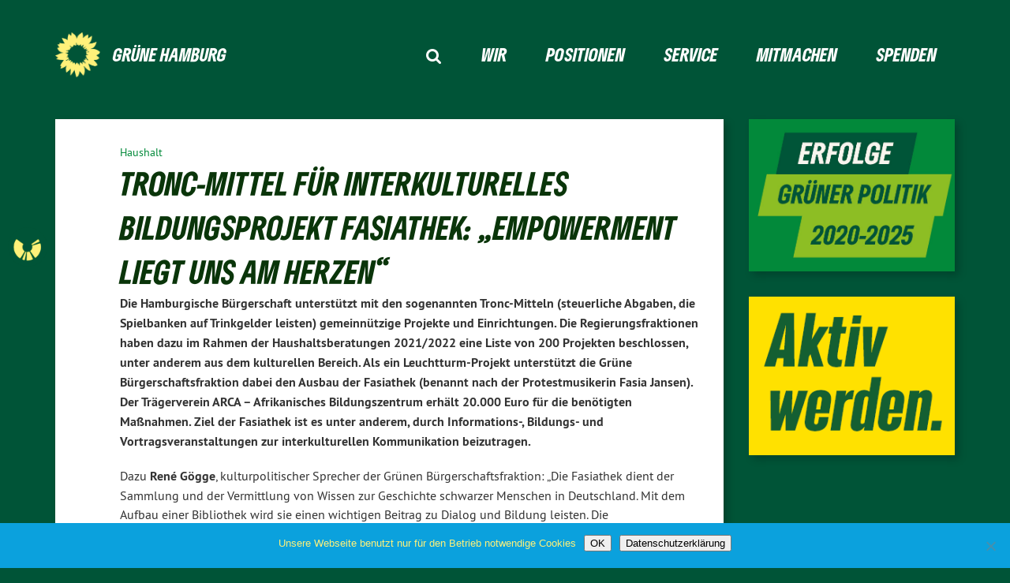

--- FILE ---
content_type: text/html; charset=UTF-8
request_url: https://www.gruene-hamburg.de/presse/tronc-mittel-fuer-interkulturelles-bildungsprojekt-fasiathek-empowerment-liegt-uns-am-herzen/
body_size: 15262
content:
<!doctype html>

<!--[if lt IE 7]><html lang="de" class="no-js lt-ie9 lt-ie8 lt-ie7"> <![endif]-->
<!--[if (IE 7)&!(IEMobile)]><html lang="de" class="no-js lt-ie9 lt-ie8"><![endif]-->
<!--[if (IE 8)&!(IEMobile)]><html lang="de" class="no-js lt-ie9"><![endif]-->
<!--[if gt IE 8]><!--> <html lang="de" class="no-js"><!--<![endif]-->

	<head>
		<meta charset="utf-8">

		<title>Tronc-Mittel für interkulturelles Bildungsprojekt Fasiathek: „Empowerment liegt uns am Herzen“ | </title>

		<!-- Google Chrome Frame for IE -->
		<meta http-equiv="X-UA-Compatible" content="IE=edge,chrome=1">

		<!-- mobile  -->
		<meta name="HandheldFriendly" content="True">
		<meta name="MobileOptimized" content="320">
		<meta name="viewport" content="width=device-width, initial-scale=1.0"/>
		<meta name="apple-mobile-web-app-capable" content="yes" />
		<meta name="apple-mobile-web-app-status-bar-style" content="default" />
		

		<!-- icons & favicons -->
		<link rel="apple-touch-icon" href="https://www.gruene-hamburg.de/wp-content/themes/Joseph-knows-best-master/lib/images/apple-icon-touch.png">
		<link rel="icon" href="https://www.gruene-hamburg.de/wp-content/themes/Joseph-knows-best-master/favicon.png">
		<!--[if IE]>
			<link rel="shortcut icon" href="https://www.gruene-hamburg.de/wp-content/themes/Joseph-knows-best-master/favicon.ico">
		<![endif]-->
		<!-- or, set /favicon.ico for IE10 win -->
		<meta name="msapplication-TileColor" content="#f01d4f">
		<meta name="msapplication-TileImage" content="https://www.gruene-hamburg.de/wp-content/themes/Joseph-knows-best-master/lib/images/win8-tile-icon.png">


		<link rel="pingback" href="https://www.gruene-hamburg.de/xmlrpc.php">

		<meta name='robots' content='max-image-preview:large' />
<link rel="alternate" type="application/rss+xml" title="DIE GRÜNEN Hamburg &raquo; Feed" href="https://www.gruene-hamburg.de/feed/" />
<link rel="alternate" type="application/rss+xml" title="DIE GRÜNEN Hamburg &raquo; Kommentar-Feed" href="https://www.gruene-hamburg.de/comments/feed/" />
<link rel="alternate" title="oEmbed (JSON)" type="application/json+oembed" href="https://www.gruene-hamburg.de/wp-json/oembed/1.0/embed?url=https%3A%2F%2Fwww.gruene-hamburg.de%2Fpresse%2Ftronc-mittel-fuer-interkulturelles-bildungsprojekt-fasiathek-empowerment-liegt-uns-am-herzen%2F" />
<link rel="alternate" title="oEmbed (XML)" type="text/xml+oembed" href="https://www.gruene-hamburg.de/wp-json/oembed/1.0/embed?url=https%3A%2F%2Fwww.gruene-hamburg.de%2Fpresse%2Ftronc-mittel-fuer-interkulturelles-bildungsprojekt-fasiathek-empowerment-liegt-uns-am-herzen%2F&#038;format=xml" />
<style id='wp-img-auto-sizes-contain-inline-css' type='text/css'>
img:is([sizes=auto i],[sizes^="auto," i]){contain-intrinsic-size:3000px 1500px}
/*# sourceURL=wp-img-auto-sizes-contain-inline-css */
</style>
<link rel='stylesheet' id='wp-block-library-css' href='https://www.gruene-hamburg.de/wp-includes/css/dist/block-library/style.min.css' type='text/css' media='all' />
<style id='global-styles-inline-css' type='text/css'>
:root{--wp--preset--aspect-ratio--square: 1;--wp--preset--aspect-ratio--4-3: 4/3;--wp--preset--aspect-ratio--3-4: 3/4;--wp--preset--aspect-ratio--3-2: 3/2;--wp--preset--aspect-ratio--2-3: 2/3;--wp--preset--aspect-ratio--16-9: 16/9;--wp--preset--aspect-ratio--9-16: 9/16;--wp--preset--color--black: #000000;--wp--preset--color--cyan-bluish-gray: #abb8c3;--wp--preset--color--white: #ffffff;--wp--preset--color--pale-pink: #f78da7;--wp--preset--color--vivid-red: #cf2e2e;--wp--preset--color--luminous-vivid-orange: #ff6900;--wp--preset--color--luminous-vivid-amber: #fcb900;--wp--preset--color--light-green-cyan: #7bdcb5;--wp--preset--color--vivid-green-cyan: #00d084;--wp--preset--color--pale-cyan-blue: #8ed1fc;--wp--preset--color--vivid-cyan-blue: #0693e3;--wp--preset--color--vivid-purple: #9b51e0;--wp--preset--gradient--vivid-cyan-blue-to-vivid-purple: linear-gradient(135deg,rgb(6,147,227) 0%,rgb(155,81,224) 100%);--wp--preset--gradient--light-green-cyan-to-vivid-green-cyan: linear-gradient(135deg,rgb(122,220,180) 0%,rgb(0,208,130) 100%);--wp--preset--gradient--luminous-vivid-amber-to-luminous-vivid-orange: linear-gradient(135deg,rgb(252,185,0) 0%,rgb(255,105,0) 100%);--wp--preset--gradient--luminous-vivid-orange-to-vivid-red: linear-gradient(135deg,rgb(255,105,0) 0%,rgb(207,46,46) 100%);--wp--preset--gradient--very-light-gray-to-cyan-bluish-gray: linear-gradient(135deg,rgb(238,238,238) 0%,rgb(169,184,195) 100%);--wp--preset--gradient--cool-to-warm-spectrum: linear-gradient(135deg,rgb(74,234,220) 0%,rgb(151,120,209) 20%,rgb(207,42,186) 40%,rgb(238,44,130) 60%,rgb(251,105,98) 80%,rgb(254,248,76) 100%);--wp--preset--gradient--blush-light-purple: linear-gradient(135deg,rgb(255,206,236) 0%,rgb(152,150,240) 100%);--wp--preset--gradient--blush-bordeaux: linear-gradient(135deg,rgb(254,205,165) 0%,rgb(254,45,45) 50%,rgb(107,0,62) 100%);--wp--preset--gradient--luminous-dusk: linear-gradient(135deg,rgb(255,203,112) 0%,rgb(199,81,192) 50%,rgb(65,88,208) 100%);--wp--preset--gradient--pale-ocean: linear-gradient(135deg,rgb(255,245,203) 0%,rgb(182,227,212) 50%,rgb(51,167,181) 100%);--wp--preset--gradient--electric-grass: linear-gradient(135deg,rgb(202,248,128) 0%,rgb(113,206,126) 100%);--wp--preset--gradient--midnight: linear-gradient(135deg,rgb(2,3,129) 0%,rgb(40,116,252) 100%);--wp--preset--font-size--small: 13px;--wp--preset--font-size--medium: 20px;--wp--preset--font-size--large: 36px;--wp--preset--font-size--x-large: 42px;--wp--preset--spacing--20: 0.44rem;--wp--preset--spacing--30: 0.67rem;--wp--preset--spacing--40: 1rem;--wp--preset--spacing--50: 1.5rem;--wp--preset--spacing--60: 2.25rem;--wp--preset--spacing--70: 3.38rem;--wp--preset--spacing--80: 5.06rem;--wp--preset--shadow--natural: 6px 6px 9px rgba(0, 0, 0, 0.2);--wp--preset--shadow--deep: 12px 12px 50px rgba(0, 0, 0, 0.4);--wp--preset--shadow--sharp: 6px 6px 0px rgba(0, 0, 0, 0.2);--wp--preset--shadow--outlined: 6px 6px 0px -3px rgb(255, 255, 255), 6px 6px rgb(0, 0, 0);--wp--preset--shadow--crisp: 6px 6px 0px rgb(0, 0, 0);}:where(.is-layout-flex){gap: 0.5em;}:where(.is-layout-grid){gap: 0.5em;}body .is-layout-flex{display: flex;}.is-layout-flex{flex-wrap: wrap;align-items: center;}.is-layout-flex > :is(*, div){margin: 0;}body .is-layout-grid{display: grid;}.is-layout-grid > :is(*, div){margin: 0;}:where(.wp-block-columns.is-layout-flex){gap: 2em;}:where(.wp-block-columns.is-layout-grid){gap: 2em;}:where(.wp-block-post-template.is-layout-flex){gap: 1.25em;}:where(.wp-block-post-template.is-layout-grid){gap: 1.25em;}.has-black-color{color: var(--wp--preset--color--black) !important;}.has-cyan-bluish-gray-color{color: var(--wp--preset--color--cyan-bluish-gray) !important;}.has-white-color{color: var(--wp--preset--color--white) !important;}.has-pale-pink-color{color: var(--wp--preset--color--pale-pink) !important;}.has-vivid-red-color{color: var(--wp--preset--color--vivid-red) !important;}.has-luminous-vivid-orange-color{color: var(--wp--preset--color--luminous-vivid-orange) !important;}.has-luminous-vivid-amber-color{color: var(--wp--preset--color--luminous-vivid-amber) !important;}.has-light-green-cyan-color{color: var(--wp--preset--color--light-green-cyan) !important;}.has-vivid-green-cyan-color{color: var(--wp--preset--color--vivid-green-cyan) !important;}.has-pale-cyan-blue-color{color: var(--wp--preset--color--pale-cyan-blue) !important;}.has-vivid-cyan-blue-color{color: var(--wp--preset--color--vivid-cyan-blue) !important;}.has-vivid-purple-color{color: var(--wp--preset--color--vivid-purple) !important;}.has-black-background-color{background-color: var(--wp--preset--color--black) !important;}.has-cyan-bluish-gray-background-color{background-color: var(--wp--preset--color--cyan-bluish-gray) !important;}.has-white-background-color{background-color: var(--wp--preset--color--white) !important;}.has-pale-pink-background-color{background-color: var(--wp--preset--color--pale-pink) !important;}.has-vivid-red-background-color{background-color: var(--wp--preset--color--vivid-red) !important;}.has-luminous-vivid-orange-background-color{background-color: var(--wp--preset--color--luminous-vivid-orange) !important;}.has-luminous-vivid-amber-background-color{background-color: var(--wp--preset--color--luminous-vivid-amber) !important;}.has-light-green-cyan-background-color{background-color: var(--wp--preset--color--light-green-cyan) !important;}.has-vivid-green-cyan-background-color{background-color: var(--wp--preset--color--vivid-green-cyan) !important;}.has-pale-cyan-blue-background-color{background-color: var(--wp--preset--color--pale-cyan-blue) !important;}.has-vivid-cyan-blue-background-color{background-color: var(--wp--preset--color--vivid-cyan-blue) !important;}.has-vivid-purple-background-color{background-color: var(--wp--preset--color--vivid-purple) !important;}.has-black-border-color{border-color: var(--wp--preset--color--black) !important;}.has-cyan-bluish-gray-border-color{border-color: var(--wp--preset--color--cyan-bluish-gray) !important;}.has-white-border-color{border-color: var(--wp--preset--color--white) !important;}.has-pale-pink-border-color{border-color: var(--wp--preset--color--pale-pink) !important;}.has-vivid-red-border-color{border-color: var(--wp--preset--color--vivid-red) !important;}.has-luminous-vivid-orange-border-color{border-color: var(--wp--preset--color--luminous-vivid-orange) !important;}.has-luminous-vivid-amber-border-color{border-color: var(--wp--preset--color--luminous-vivid-amber) !important;}.has-light-green-cyan-border-color{border-color: var(--wp--preset--color--light-green-cyan) !important;}.has-vivid-green-cyan-border-color{border-color: var(--wp--preset--color--vivid-green-cyan) !important;}.has-pale-cyan-blue-border-color{border-color: var(--wp--preset--color--pale-cyan-blue) !important;}.has-vivid-cyan-blue-border-color{border-color: var(--wp--preset--color--vivid-cyan-blue) !important;}.has-vivid-purple-border-color{border-color: var(--wp--preset--color--vivid-purple) !important;}.has-vivid-cyan-blue-to-vivid-purple-gradient-background{background: var(--wp--preset--gradient--vivid-cyan-blue-to-vivid-purple) !important;}.has-light-green-cyan-to-vivid-green-cyan-gradient-background{background: var(--wp--preset--gradient--light-green-cyan-to-vivid-green-cyan) !important;}.has-luminous-vivid-amber-to-luminous-vivid-orange-gradient-background{background: var(--wp--preset--gradient--luminous-vivid-amber-to-luminous-vivid-orange) !important;}.has-luminous-vivid-orange-to-vivid-red-gradient-background{background: var(--wp--preset--gradient--luminous-vivid-orange-to-vivid-red) !important;}.has-very-light-gray-to-cyan-bluish-gray-gradient-background{background: var(--wp--preset--gradient--very-light-gray-to-cyan-bluish-gray) !important;}.has-cool-to-warm-spectrum-gradient-background{background: var(--wp--preset--gradient--cool-to-warm-spectrum) !important;}.has-blush-light-purple-gradient-background{background: var(--wp--preset--gradient--blush-light-purple) !important;}.has-blush-bordeaux-gradient-background{background: var(--wp--preset--gradient--blush-bordeaux) !important;}.has-luminous-dusk-gradient-background{background: var(--wp--preset--gradient--luminous-dusk) !important;}.has-pale-ocean-gradient-background{background: var(--wp--preset--gradient--pale-ocean) !important;}.has-electric-grass-gradient-background{background: var(--wp--preset--gradient--electric-grass) !important;}.has-midnight-gradient-background{background: var(--wp--preset--gradient--midnight) !important;}.has-small-font-size{font-size: var(--wp--preset--font-size--small) !important;}.has-medium-font-size{font-size: var(--wp--preset--font-size--medium) !important;}.has-large-font-size{font-size: var(--wp--preset--font-size--large) !important;}.has-x-large-font-size{font-size: var(--wp--preset--font-size--x-large) !important;}
/*# sourceURL=global-styles-inline-css */
</style>

<style id='classic-theme-styles-inline-css' type='text/css'>
/*! This file is auto-generated */
.wp-block-button__link{color:#fff;background-color:#32373c;border-radius:9999px;box-shadow:none;text-decoration:none;padding:calc(.667em + 2px) calc(1.333em + 2px);font-size:1.125em}.wp-block-file__button{background:#32373c;color:#fff;text-decoration:none}
/*# sourceURL=/wp-includes/css/classic-themes.min.css */
</style>
<link rel='stylesheet' id='cookie-notice-front-css' href='https://www.gruene-hamburg.de/wp-content/plugins/cookie-notice/css/front.min.css' type='text/css' media='all' />
<link rel='stylesheet' id='green-orgmarker-styles-css' href='https://www.gruene-hamburg.de/wp-content/plugins/green-orgmarker/green-orgmarker.css' type='text/css' media='all' />
<link rel='stylesheet' id='lobbycal2press-css' href='https://www.gruene-hamburg.de/wp-content/plugins/lobbycal2press/./css/custom.css' type='text/css' media='all' />
<link rel='stylesheet' id='lobbycal2press-jqdt-css' href='https://www.gruene-hamburg.de/wp-content/plugins/lobbycal2press/./css/jquery.datatables.css' type='text/css' media='all' />
<link rel='stylesheet' id='ce_responsive-css' href='https://www.gruene-hamburg.de/wp-content/plugins/simple-embed-code/css/video-container.min.css' type='text/css' media='all' />
<link rel='stylesheet' id='widgets-on-pages-css' href='https://www.gruene-hamburg.de/wp-content/plugins/widgets-on-pages/public/css/widgets-on-pages-public.css' type='text/css' media='all' />
<link rel='stylesheet' id='kr8-fontawesome-css' href='https://www.gruene-hamburg.de/wp-content/themes/Joseph-knows-best-master/lib/css/font-awesome.min.css' type='text/css' media='all' />
<link rel='stylesheet' id='kr8-stylesheet-css' href='https://www.gruene-hamburg.de/wp-content/themes/Joseph-knows-best-master/lib/css/style.css' type='text/css' media='all' />
<link rel='stylesheet' id='kr8-fancycss-css' href='https://www.gruene-hamburg.de/wp-content/themes/Joseph-knows-best-master/lib/js/libs/fancybox/fancybox.min.css' type='text/css' media='all' />
<link rel='stylesheet' id='chld_thm_cfg_child-css' href='https://www.gruene-hamburg.de/wp-content/themes/Josephs-child/style.css' type='text/css' media='all' />
<link rel='stylesheet' id='dashicons-css' href='https://www.gruene-hamburg.de/wp-includes/css/dashicons.min.css' type='text/css' media='all' />
<link rel='stylesheet' id='a-z-listing-css' href='https://www.gruene-hamburg.de/wp-content/plugins/a-z-listing/css/a-z-listing-default.css' type='text/css' media='all' />
<link rel='stylesheet' id='ics-calendar-css' href='https://www.gruene-hamburg.de/wp-content/plugins/ics-calendar-pro/vendors/ics-calendar/assets/style.min.css' type='text/css' media='all' />
<link rel='stylesheet' id='ics-calendar-pro-css' href='https://www.gruene-hamburg.de/wp-content/plugins/ics-calendar-pro/assets/style.min.css' type='text/css' media='all' />
<style id='ics-calendar-pro-inline-css' type='text/css'>
.ics-calendar, .r34ics_lightbox{--r34ics--color--white:#ffffff !important;}.ics-calendar, .r34ics_lightbox{--r34ics--color--whitesmoke:#f5f5f5 !important;}.ics-calendar, .r34ics_lightbox{--r34ics--color--gainsboro:#dcdcdc !important;}.ics-calendar, .r34ics_lightbox{--r34ics--color--darkgray:#a9a9a9 !important;}.ics-calendar, .r34ics_lightbox{--r34ics--color--gray:#808080 !important;}.ics-calendar .ics-calendar-title, .ics-calendar .ics-calendar-label, .ics-calendar .ics-calendar-date{color:var(--r34ics--color--gray);}.ics-calendar, .r34ics_lightbox{--r34ics--color--dimgray:#696969 !important;}.ics-calendar, .r34ics_lightbox{--r34ics--color--black:#000000 !important;}.ics-calendar-sidebar{top:5em;}.ics-calendar .fc{--r34ics--fc--font--size:0.8rem !important;}.ics-calendar-month-grid, .ics-calendar-grid-wrapper, .ics-calendar-widget-grid{font-size:100% !important;}.ics-calendar-list-wrapper, .ics-calendar-sidebar, .ics-calendar-day-details{font-size:100% !important;}.ics-calendar{--r34ics--color--white:#ffffff;--r34ics--color--whitesmoke:#f5f5f5;--r34ics--color--gainsboro:#dcdcdc;--r34ics--color--darkgray:#a9a9a9;--r34ics--color--gray:#808080;--r34ics--color--dimgray:#696969;--r34ics--color--black:#000000;}
/*# sourceURL=ics-calendar-pro-inline-css */
</style>
<!--[if lt IE 9]>
<link rel='stylesheet' id='kr8-ie-only-css' href='https://www.gruene-hamburg.de/wp-content/themes/Joseph-knows-best-master/lib/css/ie.css' type='text/css' media='all' />
<![endif]-->
<!--n2css--><!--n2js--><script type="text/javascript" id="cookie-notice-front-js-before">
/* <![CDATA[ */
var cnArgs = {"ajaxUrl":"https:\/\/www.gruene-hamburg.de\/wp-admin\/admin-ajax.php","nonce":"bfe03afdd1","hideEffect":"fade","position":"bottom","onScroll":false,"onScrollOffset":100,"onClick":false,"cookieName":"cookie_notice_accepted","cookieTime":2592000,"cookieTimeRejected":2592000,"globalCookie":false,"redirection":false,"cache":false,"revokeCookies":true,"revokeCookiesOpt":"automatic"};

//# sourceURL=cookie-notice-front-js-before
/* ]]> */
</script>
<script type="text/javascript" src="https://www.gruene-hamburg.de/wp-content/plugins/cookie-notice/js/front.min.js" id="cookie-notice-front-js"></script>
<script type="text/javascript" src="https://www.gruene-hamburg.de/wp-includes/js/jquery/jquery.min.js" id="jquery-core-js"></script>
<script type="text/javascript" src="https://www.gruene-hamburg.de/wp-includes/js/jquery/jquery-migrate.min.js" id="jquery-migrate-js"></script>
<script type="text/javascript" src="https://www.gruene-hamburg.de/wp-content/themes/Joseph-knows-best-master/lib/js/libs/modernizr.custom.min.js" id="kr8-modernizr-js"></script>
<script type="text/javascript" src="https://www.gruene-hamburg.de/wp-content/themes/Joseph-knows-best-master/lib/js/libs/fancybox/jquery.fancybox.pack.js" id="kr8-fancybox-js"></script>
<script type="text/javascript" src="https://www.gruene-hamburg.de/wp-content/themes/Joseph-knows-best-master/lib/js/responsiveTabs.min.js" id="kr8-tabs-js"></script>
<link rel="https://api.w.org/" href="https://www.gruene-hamburg.de/wp-json/" /><link rel="alternate" title="JSON" type="application/json" href="https://www.gruene-hamburg.de/wp-json/wp/v2/posts/15503" /><link rel="canonical" href="https://www.gruene-hamburg.de/presse/tronc-mittel-fuer-interkulturelles-bildungsprojekt-fasiathek-empowerment-liegt-uns-am-herzen/" />
<link rel='shortlink' href='https://www.gruene-hamburg.de/?p=15503' />
<style type="text/css">
                    .ctl-bullets-container {
                display: block;
                position: fixed;
                bottom: 0;
                height: 100%;
                z-index: 1049;
                font-weight: normal;
                height: 70vh;
                overflow-x: hidden;
                overflow-y: auto;
                margin: 15vh auto;
            }</style><!-- Analytics by WP Statistics - https://wp-statistics.com -->
<script type="text/javascript">
			var lc2pUrl = 'https://lobbycal.gruene-fraktion-hamburg.de/api/meetings/dt/';

	        var lc2pShowStart  = '1';

	        var lc2pShowEnd = '';
	        
	        var lc2pDateFormat = 'LL';

	        var lc2pMomentLocale = 'de';

	        var lc2pShowFirstName  = '';

	        var lc2pShowLastName  = '1';

	        var lc2pShowTitle = '1';

	        var lc2pShowPartner  = '';

	        var lc2pShowTags  = '';

	        var lc2pShowTagsTitle  = '1';
	        
	        var lc2pOrder = 'startDate asc';
	        lc2pOrder = (lc2pOrder === undefined) ? 'date asc' : lc2pOrder;
	        lc2pOrder = (lc2pOrder === '') ? 'date asc' : lc2pOrder;
	        var lc2pPerPage  = '15';
	        lc2pPerPage = (lc2pPerPage === undefined) ? 10 : lc2pPerPage;
	        lc2pPerPage = (lc2pPerPage === '') ? 10 : lc2pPerPage;
		</script>
<link rel="icon" href="https://www.gruene-hamburg.de/wp-content/uploads/2023/10/cropped-GrueneHamburg_Website-Icon_Design2023-32x32.png" sizes="32x32" />
<link rel="icon" href="https://www.gruene-hamburg.de/wp-content/uploads/2023/10/cropped-GrueneHamburg_Website-Icon_Design2023-192x192.png" sizes="192x192" />
<link rel="apple-touch-icon" href="https://www.gruene-hamburg.de/wp-content/uploads/2023/10/cropped-GrueneHamburg_Website-Icon_Design2023-180x180.png" />
<meta name="msapplication-TileImage" content="https://www.gruene-hamburg.de/wp-content/uploads/2023/10/cropped-GrueneHamburg_Website-Icon_Design2023-270x270.png" />
		<style type="text/css" id="wp-custom-css">
			/* Anpassungen Fraktionsgeschichte */
.page-id-19075 img.story-img {    -webkit-filter: unset!important;;
    -moz-filter: unset!important;;
    -ms-filter: unset!important;;
    -o-filter: unset!important;;
    filter: unset!important;}

.page-id-19075 .galleryid-19075 img {border:#a0c966 5px solid !important;}
.page-id-19075 .gallery-size-large {background-color:#fff;}
@font-face {
    font-family: 'bereitboldoblique';
    src: url('/fonts/bereitbold-oblique-webfont.woff2') format('woff2'), url('fonts/bereitbold-oblique-webfont.woff') format('woff');
    font-weight: normal;
    font-style: normal;
}
.page-id-19075 h1, .page-id-19075 h2,.page-id-19075 h3, .page-id-19075 .custom_story_lbl, .page-id-19075 .subline-fraktionsgeschichte, .page-id-19075 .custom_story_lbl_2, .page-id-19075 .menu-fraktionsgeschichte {font-family: "bereitboldoblique"!important;}

.page-id-19075 #landing-intro {text-shadow:unset!important;}
.page-id-19075 .landing-title  {display:none;}
.page-id-19075 h1.h1-fraktionsgeschichte {font-size:5rem;}
.page-id-19075 h2.h2-fraktionsgeschichte, .page-id-19075 .subline-fraktionsgeschichte, .page-id-19075 h2.h2-fraktionsgeschichte-zeitachse {font-size:3.5rem;color:#fff;}

.page-id-19075 .menu-fraktionsgeschichte a {margin-right:1rem;font-size:18px;}
.page-id-19075 .menu-fraktionsgeschichte {margin-bottom:1rem;}
.page-id-19075 .menu-fraktionsgeschichte a:hover {color:#8b7cb7;text-decoration:unset;}
.page-id-19075 .menu-fraktionsgeschichte a:visited {color:#8b7cb7;}

@media only screen and (max-width: 600px)  {.page-id-19075 .menu-fraktionsgeschichte a {display:block;text-align:center;}
}
.page-id-19075 .vorwort-fraktionsgeschichte,.page-id-19075 .subline-fraktionsgeschichte, .page-id-19075 .wp-caption-text {color:#0a350a;font-family:'Pt Sans';font-size:18px;}

.page-id-19075 .cool_timeline .content-details {padding-left:unset!important;padding-right:unset!important;}

.page-id-19075 .cool_timeline .custom_story_lbl {font-size:2.5rem;}
.page-id-19075 .cool_timeline .custom_story_lbl_2 {font-size:1rem!important;}

.page-id-19075 .cool-timeline .timeline-post .timeline-meta .meta-details 
 {margin-top:0px!important;}

.icon-color-white {background:#ffffff!important;    box-shadow:unset!important;}

/*ALI*/
.page-id-19075 img.story-img {margin-bottom:20px!important;z-index:2;position:relative;-webkit-filter: grayscale(100%) brightness(1.5);
-moz-filter: grayscale(100%) brightness(1.5);
-ms-filter: grayscale(100%) brightness(1.5);
-o-filter: grayscale(100%) brightness(1.5);
filter: grayscale(100%) brightness(1.2);}

@media only screen and (min-width: 900px) {

.page-id-19075 div.timeline-post:nth-child(odd) a.ctl_prettyPhoto:before {position:absolute;display:block;content:'';width:115%;background-color:#a0c966;top:-30px;left:20px;;z-index:-1;aspect-ratio: 4 / 2.2;transform: rotate(-5deg) skew(-2deg, 3deg);}

.page-id-19075 div.timeline-post:nth-child(even) a.ctl_prettyPhoto:before {position:absolute;display:block;content:'';width:115%;background-color:#a0c966;top:-30px;right:20px;;z-index:-1;aspect-ratio: 4 / 2.2;transform: rotate(5deg) skew(2deg, -3deg); }}

@media only screen and (max-width: 850px) {

.page-id-19075 div.timeline-post a.ctl_prettyPhoto:before {position:absolute;display:block;content:'';width:100%;background-color:#a0c966;top:-10px;left:30px;;z-index:-1;aspect-ratio: 4 / 2.2;transform: rotate(-12deg) skew(-2deg, 3deg);}
	.page-id-19075 .story-img.wp-post-image {margin-top:1rem!important;}
}
@media only screen and (max-width: 600px) {

.page-id-19075 div.timeline-post a.ctl_prettyPhoto:before {position:absolute;display:block;content:'';width:100%;background-color:#a0c966;top:8px;left:12px;;z-index:-1;aspect-ratio: 4 / 2.2;transform: rotate(-7deg) skew(-2deg, 3deg);}}

.page-id-19075 .timeline-meta{position:relative;z-index:2}

.page-id-19075 .h2-fraktionsgeschichte {color:#fff;margin:2rem 0rem;}

.page-id-19075 .h2-fraktionsgeschichte::before {position:absolute!important;content:''!important;width:380px!important;height:80px!important;background-color:#8b7cb7!important;z-index:1!important;left:-30px;transform: rotate(2.5deg) skew(-2deg, -1deg);}

.page-id-19075 .h2-fraktionsgeschichte-zeitachse::before {position:absolute!important;content:''!important;width:750px!important;height:80px!important;background-color:#8b7cb7!important;z-index:1!important;left:-30px;transform: rotate(2.5deg) skew(-2deg, -1deg);}

@media only screen and (max-width: 1024px){.page-id-19075 .h2-fraktionsgeschichte-zeitachse::before {width:670px!important;height:80px!important;}

	.page-id-19075 .h2-fraktionsgeschichte-zeitachse.umbruch {font-size:3.2rem;}}

@media only screen and (max-width: 800px){.page-id-19075 .h2-fraktionsgeschichte-zeitachse::before {width:550px!important;height:80px!important;},.page-id-19075 .subline-fraktionsgeschichte {line-height:1;font-size:2.5rem!important;}

	.page-id-19075 .h2-fraktionsgeschichte-zeitachse {font-size:2.8rem!important;}}

@media only screen and (max-width: 600px){.page-id-19075 .h2-fraktionsgeschichte-zeitachse::before {width:310px!important;height:80px;}
.page-id-19075 .h2-fraktionsgeschichte-zeitachse {font-size:2rem!important;width:250px!important;}
.page-id-19075 .h2-fraktionsgeschichte::before{width:200px!important;height:45px!important;} }



.page-id-19075 .background-lila {position:relative!important;z-index:2!important}

.page-id-19075 .entry-content {max-width:90%!important;margin:auto}

.page-id-19075 .hero-section-fraktionsgeschichte::before {position:absolute!important;content:''!important;width:100%!important;height:500px!important;background-color:#a0c966!important;z-index:1!important;right:-30px;transform: rotate(1deg) skew(-1deg, -1deg);top:-30px;z-index:1!important}

.page-id-19075 .hero-section-fraktionsgeschichte h1, .page-id-19075 .hero-section-fraktionsgeschichte .subline-fraktionsgeschichte,.page-id-19075 .img-fraktionsgeschichte, .page-id-19075 .hero-section-fraktionsgeschichte p {position:relative;z-index:2!important}

.page-id-19075 .hero-section-fraktionsgeschichte h1, .page-id-19075 .hero-section-fraktionsgeschichte .subline-fraktionsgeschichte {color:#fff}

@media only screen and (max-width: 600px) {
  .page-id-19075 h1.h1-fraktionsgeschichte {font-size:3rem;line-height:1.2;}
.page-id-19075 h2.h2-fraktionsgeschichte, .page-id-19075 .subline-fraktionsgeschichte, .page-id-19075 h2.h2-fraktionsgeschichte-zeitachse, .page-id-19075 .cool_timeline .custom_story_lbl {font-size:2rem;line-height:1.2;}
	.page-id-19075 .subline-fraktionsgeschichte, .page-id-19075 h1.h1-fraktionsgeschichte  {padding-bottom:1rem}
	.page-id-19075 .story-img.wp-post-image {margin-top:1rem!important;}}
	
article.post-19075.page.hentry {padding-left:unset!important;padding-right:unset;}
.hero-section-fraktionsgeschichte,.page-id-19075 .vorwort-fraktionsgeschichte,.page-id-19075 .menu-fraktionsgeschichte {padding-left:2em!important;padding-right:2em!important;}
	.page-id-19075 .cool-timeline-wrapper {margin-top:0rem!important;margin-bottom:0rem!important;}
}



		</style>
		<style id="sccss">/* Füge hier Dein eigenes CSS ein */



/*Dies kann verwendet werden um z.B. Youtube Iframes auf der Seite größtmöglich darzustellen, cobii */
.video-container {
  position: relative;
  overflow: hidden;
  width: 100%;
  padding-top: 56.25%; /* 16:9 Aspect Ratio (divide 9 by 16 = 0.5625) */
}	
.responsive-iframe {
  position: absolute;
  top: 0;
  left: 0;
  bottom: 0;
  right: 0;
  width: 100%;
  height: 100%;
}
</style>		
		<!--[if lt IE 9]>
			<script src="https://www.gruene-hamburg.de/wp-content/themes/Joseph-knows-best-master/lib/js/responsive.js"></script>
		<![endif]-->
		
		
		
	<link rel='stylesheet' id='shariffcss-css' href='https://www.gruene-hamburg.de/wp-content/plugins/e-recht24-share/css/shariff.min.css' type='text/css' media='all' />
</head>

	<body class="wp-singular post-template-default single single-post postid-15503 single-format-standard wp-theme-Joseph-knows-best-master wp-child-theme-Josephs-child cookies-not-set">
	
		<nav class="unsichtbar"><h6>Sprungmarken dieser Website</h6><ul>
			<li><a href="#content">Direkt zum Inhalt</a></li>
			<li><a href="#hauptmenue">Zur Navigation</a></li>
			<li><a href="#sidebar1">Seitenleiste mit weiterführenden Informationen</a></li>
			<li><a href="#footer">Zum Fußbereich</a></li>
		</ul></nav>
		
		

			
		<!-- header -->
		<header id="header">
			
			<div class="sitetitle">
				<h2>DIE GRÜNEN Hamburg</h2>
				<h2>So mookt wi dat</h2>
			</div>
				
			<!-- fixed mobile header -->
			<section class="header-mobile">
				<h2>DIE GRÜNEN Hamburg</h2>
				<a class="switch-menu" href="#nav-mobile"><span class="fa fa-bars"></span><span class="hidden">Menü</span></a>
			</section>
			
		</header>
		
				
		<!-- mobile menu-->
		<div id="nav-mobile">
			<div class="nav-mobile-view">
				<a class="switch-menu" href="#header"><span class="fa fa-times"></span>Menü schließen</a>
				
				<div class="logo">
					<img src="https://www.gruene-hamburg.de/wp-content/themes/Joseph-knows-best-master/lib/images/logo_small.png" width="500" height="500" alt="DIE GRÜNEN Hamburg">
					<h2>DIE GRÜNEN Hamburg</h2>
					<span class="clearfix"></span>
				</div>
				
				<section class="suche"><h6 class="unsichtbar">Suchformular</h6><form role="search" method="get" class="searchform" action="https://www.gruene-hamburg.de/" >
    <span class="searchlabel"><label for="search">Der Suchbegriff nach dem die Website durchsucht werden soll.</label></span>
    <input type="text" name="s" class="seachphrase" value="" placeholder="Suchbegriff eingeben ..." aria-labelledby="suche searchlabel"/>
    <button type="submit" class="button-submit">
                <span class="fa fa-search"></span> <span class="text">Suchen</span>
            </button>
    </form></section>				<nav role="navigation" class=""><h6 class="unsichtbar">Hauptmenü für Mobilgeräte:</h6><ul id="menu-haupt-links" class="navigation clearfix"><li id="menu-item-155" class="suche menu-item menu-item-type-custom menu-item-object-custom menu-item-155"><a href="/#suche">Suche</a></li>
<li id="menu-item-4966" class="home menu-item menu-item-type-custom menu-item-object-custom menu-item-4966"><a href="/">GRÜNE Hamburg</a></li>
<li id="menu-item-4545" class="menu-item menu-item-type-post_type menu-item-object-page menu-item-has-children menu-item-4545"><a href="https://www.gruene-hamburg.de/wir/">Wir</a>
<ul class="sub-menu">
	<li id="menu-item-156" class="menu-item menu-item-type-post_type menu-item-object-page menu-item-156"><a href="https://www.gruene-hamburg.de/koepfe/">Köpfe</a></li>
	<li id="menu-item-5373" class="menu-item menu-item-type-post_type menu-item-object-page menu-item-5373"><a href="https://www.gruene-hamburg.de/strukturen/">Grüne Strukturen</a></li>
</ul>
</li>
<li id="menu-item-4565" class="menu-item menu-item-type-post_type menu-item-object-page menu-item-has-children menu-item-4565"><a href="https://www.gruene-hamburg.de/positionen/">Positionen</a>
<ul class="sub-menu">
	<li id="menu-item-26389" class="menu-item menu-item-type-custom menu-item-object-custom menu-item-26389"><a href="https://www.gruene-hamburg.de/wp-content/uploads/2025/04/Koalitionsvertrag-2025-final.pdf">Koalitionsvertrag 2025</a></li>
	<li id="menu-item-533" class="menu-item menu-item-type-post_type menu-item-object-page menu-item-533"><a href="https://www.gruene-hamburg.de/themen/">Themen</a></li>
	<li id="menu-item-4567" class="menu-item menu-item-type-custom menu-item-object-custom menu-item-4567"><a href="http://beschluss.gruene-hamburg.de/">Beschlüsse</a></li>
	<li id="menu-item-25376" class="menu-item menu-item-type-post_type menu-item-object-page menu-item-25376"><a href="https://www.gruene-hamburg.de/gute-gruende-fuer-gruen/">Programm Bürgerschaftswahl 2025</a></li>
	<li id="menu-item-10870" class="menu-item menu-item-type-post_type menu-item-object-page menu-item-10870"><a href="https://www.gruene-hamburg.de/frauenempowerment/">Frauenempowerment</a></li>
</ul>
</li>
<li id="menu-item-529" class="menu-item menu-item-type-post_type menu-item-object-page menu-item-has-children menu-item-529"><a href="https://www.gruene-hamburg.de/service/">Service</a>
<ul class="sub-menu">
	<li id="menu-item-431" class="menu-item menu-item-type-post_type menu-item-object-page menu-item-431"><a href="https://www.gruene-hamburg.de/calendar/">Termine</a></li>
	<li id="menu-item-4555" class="menu-item menu-item-type-post_type menu-item-object-page menu-item-4555"><a href="https://www.gruene-hamburg.de/geschaeftsstellen/">Kontakt</a></li>
	<li id="menu-item-622" class="menu-item menu-item-type-taxonomy menu-item-object-category current-post-ancestor current-menu-parent current-post-parent menu-item-622"><a href="https://www.gruene-hamburg.de/category/presse/">Presse</a></li>
	<li id="menu-item-13772" class="menu-item menu-item-type-post_type menu-item-object-page menu-item-13772"><a href="https://www.gruene-hamburg.de/?page_id=12020">Transparenz</a></li>
	<li id="menu-item-4590" class="menu-item menu-item-type-post_type menu-item-object-page menu-item-4590"><a href="https://www.gruene-hamburg.de/jobs/">Jobs</a></li>
	<li id="menu-item-5303" class="menu-item menu-item-type-custom menu-item-object-custom menu-item-5303"><a href="https://beschluss.gruene-hamburg.de/?page_id=670">Formulare zum Download</a></li>
	<li id="menu-item-20962" class="menu-item menu-item-type-custom menu-item-object-custom menu-item-20962"><a href="https://beschluss.gruene-hamburg.de/gruene-regeln-hamburg/">Satzungen &#038; co</a></li>
	<li id="menu-item-22736" class="menu-item menu-item-type-post_type menu-item-object-page menu-item-22736"><a href="https://www.gruene-hamburg.de/ombudsstelle-fuer-sexualisierte-gewalt/">Ombudsstelle für sexualisierte Gewalt</a></li>
	<li id="menu-item-24743" class="menu-item menu-item-type-post_type menu-item-object-page menu-item-24743"><a href="https://www.gruene-hamburg.de/landesschiedsgericht/">Landesschiedsgericht</a></li>
</ul>
</li>
<li id="menu-item-5004" class="menu-item menu-item-type-post_type menu-item-object-page menu-item-has-children menu-item-5004"><a href="https://www.gruene-hamburg.de/mitmachen/">Mitmachen</a>
<ul class="sub-menu">
	<li id="menu-item-5240" class="menu-item menu-item-type-custom menu-item-object-custom menu-item-5240"><a target="_blank" href="https://gruene.de/mitglied">Mitglied werden</a></li>
	<li id="menu-item-5241" class="menu-item menu-item-type-post_type menu-item-object-page menu-item-5241"><a href="https://www.gruene-hamburg.de/spende/">Spende für GRÜN</a></li>
	<li id="menu-item-5183" class="menu-item menu-item-type-post_type menu-item-object-page menu-item-5183"><a href="https://www.gruene-hamburg.de/mitmachen/landesarbeitsgemeinschaften/">Landesarbeitsgemeinschaften</a></li>
	<li id="menu-item-5249" class="menu-item menu-item-type-custom menu-item-object-custom menu-item-5249"><a target="_blank" href="https://gruenejugendhamburg.de/">GRÜNE Jugend</a></li>
	<li id="menu-item-27002" class="menu-item menu-item-type-custom menu-item-object-custom menu-item-27002"><a href="https://60plus.gruene-hamburg.de/">GRÜNE 60plus</a></li>
	<li id="menu-item-22212" class="menu-item menu-item-type-post_type menu-item-object-page menu-item-22212"><a href="https://www.gruene-hamburg.de/gruene-netzwerke-befreundete-gruppen/">grünes Netzwerk</a></li>
	<li id="menu-item-26775" class="menu-item menu-item-type-post_type menu-item-object-page menu-item-26775"><a href="https://www.gruene-hamburg.de/feuerwehr/">Social Media-Feuerwehr Hamburg</a></li>
</ul>
</li>
<li id="menu-item-23436" class="menu-item menu-item-type-post_type menu-item-object-page menu-item-23436"><a href="https://www.gruene-hamburg.de/spende/">Spenden</a></li>
</ul></nav>
			</div>
			<div class="mobile-overlay"></div>
		</div>	

		<!-- fixed desktop menu flyin-->
		<div class="nav-wrap" id="nav-flyin"><div class="inner">
			<div class="logo-desktop">
				<a href="https://www.gruene-hamburg.de/" title="Zur Startseite"><img src="https://www.gruene-hamburg.de/wp-content/themes/Joseph-knows-best-master/lib/images/logo_small.png" width="500" height="500" alt="DIE GRÜNEN Hamburg"></a>
				<h2><a href="https://www.gruene-hamburg.de/" title="Zur Startseite">DIE GRÜNEN Hamburg</a></h2>
			</div>
			<nav role="navigation" class="nav-main"><h6 class="unsichtbar">Hauptmenü für Desktop-Computer:</h6><ul id="menu-haupt-links-1" class="navigation clearfix"><li class="suche menu-item menu-item-type-custom menu-item-object-custom menu-item-155"><a href="/#suche">Suche</a></li>
<li class="home menu-item menu-item-type-custom menu-item-object-custom menu-item-4966"><a href="/">GRÜNE Hamburg</a></li>
<li class="menu-item menu-item-type-post_type menu-item-object-page menu-item-has-children menu-item-4545"><a href="https://www.gruene-hamburg.de/wir/">Wir</a>
<ul class="sub-menu">
	<li class="menu-item menu-item-type-post_type menu-item-object-page menu-item-156"><a href="https://www.gruene-hamburg.de/koepfe/">Köpfe</a></li>
	<li class="menu-item menu-item-type-post_type menu-item-object-page menu-item-5373"><a href="https://www.gruene-hamburg.de/strukturen/">Grüne Strukturen</a></li>
</ul>
</li>
<li class="menu-item menu-item-type-post_type menu-item-object-page menu-item-has-children menu-item-4565"><a href="https://www.gruene-hamburg.de/positionen/">Positionen</a>
<ul class="sub-menu">
	<li class="menu-item menu-item-type-custom menu-item-object-custom menu-item-26389"><a href="https://www.gruene-hamburg.de/wp-content/uploads/2025/04/Koalitionsvertrag-2025-final.pdf">Koalitionsvertrag 2025</a></li>
	<li class="menu-item menu-item-type-post_type menu-item-object-page menu-item-533"><a href="https://www.gruene-hamburg.de/themen/">Themen</a></li>
	<li class="menu-item menu-item-type-custom menu-item-object-custom menu-item-4567"><a href="http://beschluss.gruene-hamburg.de/">Beschlüsse</a></li>
	<li class="menu-item menu-item-type-post_type menu-item-object-page menu-item-25376"><a href="https://www.gruene-hamburg.de/gute-gruende-fuer-gruen/">Programm Bürgerschaftswahl 2025</a></li>
	<li class="menu-item menu-item-type-post_type menu-item-object-page menu-item-10870"><a href="https://www.gruene-hamburg.de/frauenempowerment/">Frauenempowerment</a></li>
</ul>
</li>
<li class="menu-item menu-item-type-post_type menu-item-object-page menu-item-has-children menu-item-529"><a href="https://www.gruene-hamburg.de/service/">Service</a>
<ul class="sub-menu">
	<li class="menu-item menu-item-type-post_type menu-item-object-page menu-item-431"><a href="https://www.gruene-hamburg.de/calendar/">Termine</a></li>
	<li class="menu-item menu-item-type-post_type menu-item-object-page menu-item-4555"><a href="https://www.gruene-hamburg.de/geschaeftsstellen/">Kontakt</a></li>
	<li class="menu-item menu-item-type-taxonomy menu-item-object-category current-post-ancestor current-menu-parent current-post-parent menu-item-622"><a href="https://www.gruene-hamburg.de/category/presse/">Presse</a></li>
	<li class="menu-item menu-item-type-post_type menu-item-object-page menu-item-13772"><a href="https://www.gruene-hamburg.de/?page_id=12020">Transparenz</a></li>
	<li class="menu-item menu-item-type-post_type menu-item-object-page menu-item-4590"><a href="https://www.gruene-hamburg.de/jobs/">Jobs</a></li>
	<li class="menu-item menu-item-type-custom menu-item-object-custom menu-item-5303"><a href="https://beschluss.gruene-hamburg.de/?page_id=670">Formulare zum Download</a></li>
	<li class="menu-item menu-item-type-custom menu-item-object-custom menu-item-20962"><a href="https://beschluss.gruene-hamburg.de/gruene-regeln-hamburg/">Satzungen &#038; co</a></li>
	<li class="menu-item menu-item-type-post_type menu-item-object-page menu-item-22736"><a href="https://www.gruene-hamburg.de/ombudsstelle-fuer-sexualisierte-gewalt/">Ombudsstelle für sexualisierte Gewalt</a></li>
	<li class="menu-item menu-item-type-post_type menu-item-object-page menu-item-24743"><a href="https://www.gruene-hamburg.de/landesschiedsgericht/">Landesschiedsgericht</a></li>
</ul>
</li>
<li class="menu-item menu-item-type-post_type menu-item-object-page menu-item-has-children menu-item-5004"><a href="https://www.gruene-hamburg.de/mitmachen/">Mitmachen</a>
<ul class="sub-menu">
	<li class="menu-item menu-item-type-custom menu-item-object-custom menu-item-5240"><a target="_blank" href="https://gruene.de/mitglied">Mitglied werden</a></li>
	<li class="menu-item menu-item-type-post_type menu-item-object-page menu-item-5241"><a href="https://www.gruene-hamburg.de/spende/">Spende für GRÜN</a></li>
	<li class="menu-item menu-item-type-post_type menu-item-object-page menu-item-5183"><a href="https://www.gruene-hamburg.de/mitmachen/landesarbeitsgemeinschaften/">Landesarbeitsgemeinschaften</a></li>
	<li class="menu-item menu-item-type-custom menu-item-object-custom menu-item-5249"><a target="_blank" href="https://gruenejugendhamburg.de/">GRÜNE Jugend</a></li>
	<li class="menu-item menu-item-type-custom menu-item-object-custom menu-item-27002"><a href="https://60plus.gruene-hamburg.de/">GRÜNE 60plus</a></li>
	<li class="menu-item menu-item-type-post_type menu-item-object-page menu-item-22212"><a href="https://www.gruene-hamburg.de/gruene-netzwerke-befreundete-gruppen/">grünes Netzwerk</a></li>
	<li class="menu-item menu-item-type-post_type menu-item-object-page menu-item-26775"><a href="https://www.gruene-hamburg.de/feuerwehr/">Social Media-Feuerwehr Hamburg</a></li>
</ul>
</li>
<li class="menu-item menu-item-type-post_type menu-item-object-page menu-item-23436"><a href="https://www.gruene-hamburg.de/spende/">Spenden</a></li>
</ul></nav>
		</div></div>			
		
		
		
		<div class="search-desktop" id="suche"><div class="inner">
		<section class="suche"><h6 class="unsichtbar">Suchformular</h6><form role="search" method="get" class="searchform" action="https://www.gruene-hamburg.de/" >
    <span class="searchlabel"><label for="search">Der Suchbegriff nach dem die Website durchsucht werden soll.</label></span>
    <input type="text" name="s" class="seachphrase" value="" placeholder="Suchbegriff eingeben ..." aria-labelledby="suche searchlabel"/>
    <button type="submit" class="button-submit">
                <span class="fa fa-search"></span> <span class="text">Suchen</span>
            </button>
    </form></section>		<a href="#header"><i class="fa fa-times"></i> Suche schließen</a>
		</div></div>
			
			
			<!-- normal desktop menu -->
			<div class="nav-wrap inner" id="nav-desktop">
				<nav role="navigation" class="nav-main" id="hauptmenue"><h6 class="unsichtbar">Hauptmenü:</h6>
					<ul id="menu-haupt-links-2" class="navigation clearfix"><li class="suche menu-item menu-item-type-custom menu-item-object-custom menu-item-155"><a href="/#suche">Suche</a></li>
<li class="home menu-item menu-item-type-custom menu-item-object-custom menu-item-4966"><a href="/">GRÜNE Hamburg</a></li>
<li class="menu-item menu-item-type-post_type menu-item-object-page menu-item-has-children menu-item-4545"><a href="https://www.gruene-hamburg.de/wir/">Wir</a>
<ul class="sub-menu">
	<li class="menu-item menu-item-type-post_type menu-item-object-page menu-item-156"><a href="https://www.gruene-hamburg.de/koepfe/">Köpfe</a></li>
	<li class="menu-item menu-item-type-post_type menu-item-object-page menu-item-5373"><a href="https://www.gruene-hamburg.de/strukturen/">Grüne Strukturen</a></li>
</ul>
</li>
<li class="menu-item menu-item-type-post_type menu-item-object-page menu-item-has-children menu-item-4565"><a href="https://www.gruene-hamburg.de/positionen/">Positionen</a>
<ul class="sub-menu">
	<li class="menu-item menu-item-type-custom menu-item-object-custom menu-item-26389"><a href="https://www.gruene-hamburg.de/wp-content/uploads/2025/04/Koalitionsvertrag-2025-final.pdf">Koalitionsvertrag 2025</a></li>
	<li class="menu-item menu-item-type-post_type menu-item-object-page menu-item-533"><a href="https://www.gruene-hamburg.de/themen/">Themen</a></li>
	<li class="menu-item menu-item-type-custom menu-item-object-custom menu-item-4567"><a href="http://beschluss.gruene-hamburg.de/">Beschlüsse</a></li>
	<li class="menu-item menu-item-type-post_type menu-item-object-page menu-item-25376"><a href="https://www.gruene-hamburg.de/gute-gruende-fuer-gruen/">Programm Bürgerschaftswahl 2025</a></li>
	<li class="menu-item menu-item-type-post_type menu-item-object-page menu-item-10870"><a href="https://www.gruene-hamburg.de/frauenempowerment/">Frauenempowerment</a></li>
</ul>
</li>
<li class="menu-item menu-item-type-post_type menu-item-object-page menu-item-has-children menu-item-529"><a href="https://www.gruene-hamburg.de/service/">Service</a>
<ul class="sub-menu">
	<li class="menu-item menu-item-type-post_type menu-item-object-page menu-item-431"><a href="https://www.gruene-hamburg.de/calendar/">Termine</a></li>
	<li class="menu-item menu-item-type-post_type menu-item-object-page menu-item-4555"><a href="https://www.gruene-hamburg.de/geschaeftsstellen/">Kontakt</a></li>
	<li class="menu-item menu-item-type-taxonomy menu-item-object-category current-post-ancestor current-menu-parent current-post-parent menu-item-622"><a href="https://www.gruene-hamburg.de/category/presse/">Presse</a></li>
	<li class="menu-item menu-item-type-post_type menu-item-object-page menu-item-13772"><a href="https://www.gruene-hamburg.de/?page_id=12020">Transparenz</a></li>
	<li class="menu-item menu-item-type-post_type menu-item-object-page menu-item-4590"><a href="https://www.gruene-hamburg.de/jobs/">Jobs</a></li>
	<li class="menu-item menu-item-type-custom menu-item-object-custom menu-item-5303"><a href="https://beschluss.gruene-hamburg.de/?page_id=670">Formulare zum Download</a></li>
	<li class="menu-item menu-item-type-custom menu-item-object-custom menu-item-20962"><a href="https://beschluss.gruene-hamburg.de/gruene-regeln-hamburg/">Satzungen &#038; co</a></li>
	<li class="menu-item menu-item-type-post_type menu-item-object-page menu-item-22736"><a href="https://www.gruene-hamburg.de/ombudsstelle-fuer-sexualisierte-gewalt/">Ombudsstelle für sexualisierte Gewalt</a></li>
	<li class="menu-item menu-item-type-post_type menu-item-object-page menu-item-24743"><a href="https://www.gruene-hamburg.de/landesschiedsgericht/">Landesschiedsgericht</a></li>
</ul>
</li>
<li class="menu-item menu-item-type-post_type menu-item-object-page menu-item-has-children menu-item-5004"><a href="https://www.gruene-hamburg.de/mitmachen/">Mitmachen</a>
<ul class="sub-menu">
	<li class="menu-item menu-item-type-custom menu-item-object-custom menu-item-5240"><a target="_blank" href="https://gruene.de/mitglied">Mitglied werden</a></li>
	<li class="menu-item menu-item-type-post_type menu-item-object-page menu-item-5241"><a href="https://www.gruene-hamburg.de/spende/">Spende für GRÜN</a></li>
	<li class="menu-item menu-item-type-post_type menu-item-object-page menu-item-5183"><a href="https://www.gruene-hamburg.de/mitmachen/landesarbeitsgemeinschaften/">Landesarbeitsgemeinschaften</a></li>
	<li class="menu-item menu-item-type-custom menu-item-object-custom menu-item-5249"><a target="_blank" href="https://gruenejugendhamburg.de/">GRÜNE Jugend</a></li>
	<li class="menu-item menu-item-type-custom menu-item-object-custom menu-item-27002"><a href="https://60plus.gruene-hamburg.de/">GRÜNE 60plus</a></li>
	<li class="menu-item menu-item-type-post_type menu-item-object-page menu-item-22212"><a href="https://www.gruene-hamburg.de/gruene-netzwerke-befreundete-gruppen/">grünes Netzwerk</a></li>
	<li class="menu-item menu-item-type-post_type menu-item-object-page menu-item-26775"><a href="https://www.gruene-hamburg.de/feuerwehr/">Social Media-Feuerwehr Hamburg</a></li>
</ul>
</li>
<li class="menu-item menu-item-type-post_type menu-item-object-page menu-item-23436"><a href="https://www.gruene-hamburg.de/spende/">Spenden</a></li>
</ul>				</nav>
							</div>
						
					
			<section id="content"><div class="inner wrap clearfix">
								
							

											
						
										
					
					
					<div id="main" class="ninecol first clearfix" role="main">


					<article id="post-15503" class="clearfix postsingle post-15503 post type-post status-publish format-standard hentry category-kultur category-presse tag-haushalt tag-kultur organisation-fraktion" role="article">
						
						
						
	
	
														
								   <header class="article-header">	
									   
									   
									   
							    			
										 <p class="subhead">Haushalt </p>						
							    <h1>Tronc-Mittel für interkulturelles Bildungsprojekt Fasiathek: „Empowerment liegt uns am Herzen“</h1>
							    
						    </header>

					
						    
						    												
										<section class="entry-content clearfix">											
											<p class="x_MsoNormal"><b>Die Hamburgische Bürgerschaft unterstützt mit den sogenannten Tronc-Mitteln (steuerliche Abgaben, die Spielbanken auf Trinkgelder leisten) gemeinnützige Projekte und Einrichtungen. Die Regierungsfraktionen haben dazu im Rahmen der Haushaltsberatungen 2021/2022 eine Liste von 200 Projekten beschlossen, unter anderem aus dem kulturellen Bereich. Als ein Leuchtturm-Projekt unterstützt die Grüne Bürgerschaftsfraktion dabei den Ausbau der Fasiathek (benannt nach der Protestmusikerin Fasia Jansen). Der Trägerverein ARCA &#8211; Afrikanisches Bildungszentrum erhält 20.000 Euro für die benötigten Maßnahmen. Ziel der Fasiathek ist es unter anderem, durch Informations-, Bildungs- und Vortragsveranstaltungen zur interkulturellen Kommunikation beizutragen.</b><b></b></p>
<p>Dazu<b> René Gögge</b>, kulturpolitischer Sprecher der Grünen Bürgerschaftsfraktion: „Die Fasiathek dient der Sammlung und der Vermittlung von Wissen zur Geschichte schwarzer Menschen in Deutschland. Mit dem Aufbau einer Bibliothek wird sie einen wichtigen Beitrag zu Dialog und Bildung leisten. Die gesellschaftliche Teilhabe und das Empowerment von Menschen aller Hautfarben liegen uns am Herzen und daher unterstützen wir dieses Projekt voller Überzeugung.“</p>
<div class="shariff"><ul class="shariff-buttons theme-default orientation-horizontal buttonsize-medium"><li class="shariff-button twitter shariff-nocustomcolor" style="background-color:#1e3050"><a href="https://twitter.com/share?url=https%3A%2F%2Fwww.gruene-hamburg.de%2Fpresse%2Ftronc-mittel-fuer-interkulturelles-bildungsprojekt-fasiathek-empowerment-liegt-uns-am-herzen%2F&text=Tronc-Mittel%20f%C3%BCr%20interkulturelles%20Bildungsprojekt%20Fasiathek%3A%20%E2%80%9EEmpowerment%20liegt%20uns%20am%20Herzen%E2%80%9C" title="Bei X (Twitter) teilen" aria-label="Bei X (Twitter) teilen" role="button" rel="noreferrernoopener nofollow" class="shariff-link" style="; background-color:#000000; color:#fff" target="_blank"><span class="shariff-icon" style=""><svg xmlns="http://www.w3.org/2000/svg" height="1em" viewBox="0 0 512 512"><!--! Font Awesome Free 6.4.2 by @fontawesome - https://fontawesome.com License - https://fontawesome.com/license (Commercial License) Copyright 2023 Fonticons, Inc. --><style>svg{fill:#ffffff}</style><path d="M389.2 48h70.6L305.6 224.2 487 464H345L233.7 318.6 106.5 464H35.8L200.7 275.5 26.8 48H172.4L272.9 180.9 389.2 48zM364.4 421.8h39.1L151.1 88h-42L364.4 421.8z"/></svg></span><span class="shariff-text">twittern</span>&nbsp;</a></li><li class="shariff-button facebook shariff-nocustomcolor" style="background-color:#4273c8"><a href="https://www.facebook.com/sharer/sharer.php?u=https%3A%2F%2Fwww.gruene-hamburg.de%2Fpresse%2Ftronc-mittel-fuer-interkulturelles-bildungsprojekt-fasiathek-empowerment-liegt-uns-am-herzen%2F" title="Bei Facebook teilen" aria-label="Bei Facebook teilen" role="button" rel="noreferrernoopener nofollow" class="shariff-link" style="; background-color:#3b5998; color:#fff" target="_blank"><span class="shariff-icon" style=""><svg width="32px" height="20px" xmlns="http://www.w3.org/2000/svg" viewBox="0 0 18 32"><path fill="#3b5998" d="M17.1 0.2v4.7h-2.8q-1.5 0-2.1 0.6t-0.5 1.9v3.4h5.2l-0.7 5.3h-4.5v13.6h-5.5v-13.6h-4.5v-5.3h4.5v-3.9q0-3.3 1.9-5.2t5-1.8q2.6 0 4.1 0.2z"/></svg></span><span class="shariff-text">teilen</span>&nbsp;</a></li></ul></div>																					</section>
										
																    
						   
						   <!-- Autor -->
																												   
						   <footer>
							    <p class="byline">Veröffentlicht am <time class="updated" datetime="2021-06-09T12:23:28+02:00">9. Juni 2021.</time></p>
						   </footer>
						   
						   						        	
    <div class="sharewrap">
		<p class="calltoshare">
			<a href="https://twitter.com/intent/tweet?text=Tronc-Mittel für interkulturelles Bildungsprojekt Fasiathek: „Empowerment liegt uns am Herzen“&url=https://www.gruene-hamburg.de/presse/tronc-mittel-fuer-interkulturelles-bildungsprojekt-fasiathek-empowerment-liegt-uns-am-herzen/" class="twitter" title="Artikel twittern" rel="nofollow"><i class="fa fa-twitter"></i><span>Twitter</span></a>
			<a href="whatsapp://send?abid=256&text=Schau%20Dir%20das%20mal%20an%3A%20https://www.gruene-hamburg.de/presse/tronc-mittel-fuer-interkulturelles-bildungsprojekt-fasiathek-empowerment-liegt-uns-am-herzen/" class="whatsapp" title="Per WhatsApp verschicken" rel="nofollow"><i class="fa fa-whatsapp"></i><span>WhatsApp</span></a>
			<a href="http://www.facebook.com/sharer/sharer.php?u=https://www.gruene-hamburg.de/presse/tronc-mittel-fuer-interkulturelles-bildungsprojekt-fasiathek-empowerment-liegt-uns-am-herzen/" class="facebook" title="Auf Facebook teilen" rel="nofollow"><i class="fa fa-thumbs-o-up"></i><span>Facebook</span></a>
			<a href="https://plus.google.com/share?url=https://www.gruene-hamburg.de/presse/tronc-mittel-fuer-interkulturelles-bildungsprojekt-fasiathek-empowerment-liegt-uns-am-herzen/" class="google" rel="nofollow"><i class="fa fa-google-plus"></i><span>Google+</span></a>
			<a href="mailto:?subject=Das musst Du lesen: Tronc-Mittel%20f%C3%BCr%20interkulturelles%20Bildungsprojekt%20Fasiathek%3A%20%E2%80%9EEmpowerment%20liegt%20uns%20am%20Herzen%E2%80%9C&body=Hey, schau Dir das mal den Artikel auf DIE GRÜNEN Hamburg an: https://www.gruene-hamburg.de/presse/tronc-mittel-fuer-interkulturelles-bildungsprojekt-fasiathek-empowerment-liegt-uns-am-herzen/" title="Per E-Mail weiterleiten" class="email" rel="nofollow"><i class="fa fa-envelope"></i><span>E-Mail</span></a>
		</p>
	</div>	
	
	
	
					        						   
						   
						    </article> 
						   
						   
						   

							
							
							
<!-- You can start editing here. -->

<div class="responsive-tabs comment-tabs">
	
		
	<h2><span>Neuste Artikel</span></h2>
	<div class="tab">
		 <section id="newest-posts" class="posttab">	           	
					    
					    



 <article id="post-27111" class="clearfix postlist post-27111 post type-post status-publish format-standard hentry category-presse tag-fraktionsvorstand organisation-fraktion" role="article">
								    								 
								 
									 <header class="article-header">
										 
										 
										
										 <p class="subhead">Fraktionsvorstand </p>							 							
										 <h2><a href="https://www.gruene-hamburg.de/presse/sanierungsfonds-hamburg-2030-rot-gruen-sichert-zukunft-des-dialoghaus-hamburg/" rel="bookmark" title="Sanierungsfonds Hamburg 2030 – Rot-Grün sichert Zukunft des Dialoghaus Hamburg">Sanierungsfonds Hamburg 2030 – Rot-Grün sichert Zukunft des Dialoghaus Hamburg</a></h2> 
									</header>
																		
								
									<section class="article-teaser"><p>Das Dialoghaus Hamburg erreicht seit über 25 Jahren als wichtiger außerschulischer Lern- und Erlebnisort jährlich rund 90.000 Besucher*innen, darunter zahlreiche Schulklassen, und ist zugleich ein inklusiver Arbeitgeber. Aufgrund baulicher, energetischer und infrastruktureller Defizite am bisherigen Standort sowie zwingender Bauarbeiten an der Kaimauer steht das Dialoghaus vor einem notwendigen Umzug bis Ende 2027. Um den Fortbestand&#8230;</p>
</section>
								

								</article> 						    
					        	           	
					    
					    



 <article id="post-27102" class="clearfix postlist post-27102 post type-post status-publish format-standard hentry category-presse tag-internationales organisation-fraktion" role="article">
								    								 
								 
									 <header class="article-header">
										 
										 
										
										 <p class="subhead">Internationales </p>							 							
										 <h2><a href="https://www.gruene-hamburg.de/presse/gemeinsame-resolution-hamburg-setzt-ein-klares-zeichen-gegen-das-iranische-regime-und-fuer-die-menschen-in-iran/" rel="bookmark" title="Gemeinsame Resolution – Hamburg setzt ein klares Zeichen gegen das iranische Regime und für die Menschen in Iran">Gemeinsame Resolution – Hamburg setzt ein klares Zeichen gegen das iranische Regime und für die Menschen in Iran</a></h2> 
									</header>
																		
								
									<section class="article-teaser"><p>Mit einer gemeinsamen Resolution setzen SPD, CDU und GRÜNE in der Hamburgischen Bürgerschaft ein starkes Zeichen der Solidarität mit den Menschen in Iran. Die Initiative geht auf einen Vorstoß der CDU-Fraktion zurück und verurteilt das brutale Vorgehen des Mullah-Regimes sowie die systematische Unterdrückung durch die Revolutionsgarden (IRGC). Zugleich fordert die Bürgerschaft den Senat auf, sich&#8230;</p>
</section>
								

								</article> 						    
					        	           	
					    
					    



 <article id="post-27100" class="clearfix postlist post-27100 post type-post status-publish format-standard hentry category-presse tag-fraktionsvorstand organisation-fraktion" role="article">
								    								 
								 
									 <header class="article-header">
										 
										 
										
										 <p class="subhead">Fraktionsvorstand </p>							 							
										 <h2><a href="https://www.gruene-hamburg.de/presse/afd-verbotsverfahren-pruefen-imhof-es-ist-unsere-demokratische-pflicht/" rel="bookmark" title="AfD-Verbotsverfahren prüfen – Imhof: „Es ist unsere demokratische Pflicht“">AfD-Verbotsverfahren prüfen – Imhof: „Es ist unsere demokratische Pflicht“</a></h2> 
									</header>
																		
								
									<section class="article-teaser"><p>Die heutige Aktuelle Stunde steht im Zeichen des Kampfes für die Demokratie und gegen die Feinde der Verfassung. Die AfD hat sich in den vergangenen Jahren massiv radikalisiert und stellt eine wachsende Bedrohung für die freiheitlich-demokratische Grundordnung dar. Vor diesem Hintergrund stehen alle demokratischen Kräfte in der Verantwortung, alle Instrumente der wehrhaften Demokratie ins Auge&#8230;</p>
</section>
								

								</article> 						    
					        </section>
		
	</div>
	
	<h2><span>Ähnliche Artikel</span></h2>
	<div class="tab">
		 <section id="related-posts" class="posttab">	           	
					    
					    



								 <article id="post-27059" class="clearfix postlist post-27059 post type-post status-publish format-standard hentry category-presse tag-haushalt organisation-fraktion" role="article">
								    								 
								 
									 <header class="article-header">
										 
										 
										
										 <p class="subhead">Haushalt </p>							 							
										 <h2><a href="https://www.gruene-hamburg.de/presse/schuldenbremse-weiterentwickeln-rot-gruen-ermoeglicht-zukunftsinvestitionen/" rel="bookmark" title="Schuldenbremse weiterentwickeln – Rot-Grün ermöglicht Zukunftsinvestitionen">Schuldenbremse weiterentwickeln – Rot-Grün ermöglicht Zukunftsinvestitionen</a></h2> 
									</header>
																		
								
									<section class="article-teaser"><p>In einem gemeinsamen Antrag setzen sich die Regierungsfraktionen von SPD und Grünen auf Bundesebene für die Weiterentwicklung der Schuldenbremse ein (siehe Anlage). Dabei geht es Hamburg insbesondere darum, die Investitionen in die Infrastruktur und den Klimaschutz zu verstetigen sowie Verteidigungskredite auch für den Katastrophenschutz und die Cyberabwehr nutzen zu können. Durch eine leichte Erhöhung des&#8230;</p>
</section>
								

								</article> 					    
					        	           	
					    
					    



								 <article id="post-27039" class="clearfix postlist post-27039 post type-post status-publish format-standard hentry category-presse tag-kultur organisation-fraktion" role="article">
								    								 
								 
									 <header class="article-header">
										 
										 
										
										 <p class="subhead">Kultur </p>							 							
										 <h2><a href="https://www.gruene-hamburg.de/presse/investitionsverpflichtung-fuer-streamingdienste-rot-gruen-fuer-faire-regeln/" rel="bookmark" title="Investitionsverpflichtung für Streamingdienste – Rot-Grün für faire Regeln">Investitionsverpflichtung für Streamingdienste – Rot-Grün für faire Regeln</a></h2> 
									</header>
																		
								
									<section class="article-teaser"><p>Mit einem aktuellen Antrag ersuchen die Regierungsfraktionen von SPD und Grünen den Senat, sich auf Bundesebene für eine verbindliche Investitionsverpflichtung von Streamingdiensten und TV-Sendern einzusetzen. Eine gesetzliche Vorgabe soll die Wettbewerbsfähigkeit des Filmstandorts Deutschland sichern und die Rahmenbedingungen für die Branche nachhaltig verbessern. Über die rot-grüne Initiative entscheidet die Hamburgische Bürgerschaft in ihrer Sitzung am&#8230;</p>
</section>
								

								</article> 					    
					        	           	
					    
					    



								 <article id="post-26948" class="clearfix postlist post-26948 post type-post status-publish format-standard hentry category-presse tag-haushalt organisation-fraktion" role="article">
								    								 
								 
									 <header class="article-header">
										 
										 
										
										 <p class="subhead">Haushalt </p>							 							
										 <h2><a href="https://www.gruene-hamburg.de/presse/naechtliche-tarifeinigung-paustian-doescher-ein-grosser-wurf-fuer-die-beschaeftigten-der-stadt-hamburg/" rel="bookmark" title="Nächtliche Tarifeinigung – Paustian-Döscher: „Ein großer Wurf für die Beschäftigten der Stadt Hamburg“">Nächtliche Tarifeinigung – Paustian-Döscher: „Ein großer Wurf für die Beschäftigten der Stadt Hamburg“</a></h2> 
									</header>
																		
								
									<section class="article-teaser"><p>Hamburg geht bei der Unterstützung seiner städtischen Beschäftigten und der Förderung guter Arbeit voran: Mit einer neuen Zulage für bürgernahe Dienste belohnt die Stadt künftig Beschäftigte, die täglich im Kontakt mit den Bürger*innen stehen. Zudem profitieren alle städtischen Angestellten, die das Deutschlandticket in Anspruch nehmen, von einem monatlichen Zuschuss – eine Unterstützung, die die Regierungsfraktionen&#8230;</p>
</section>
								

								</article> 					    
					        </section>
		
	</div>
	
	
		
	


		
	<!-- If comments are closed. -->
	<!--p class="nocomments">Comments are closed.</p-->

	


</div><script>jQuery(document).ready(function() { RESPONSIVEUI.responsiveTabs(); }) </script>

					</div>
						    		
							
		
												
									
			
					
    
							<div id="sidebar1" class="sidebar threecol last clearfix" role="complementary">
					

											<ul>
						
		<li id="widget_sp_image-40" class="widget widget_sp_image"><a href="https://www.gruene-hamburg.de/wahl/erfolge-2020-2025/" target="_self" class="widget_sp_image-image-link"><img width="567" height="420" alt="Linkkachel: Erfolge Grüner Politik 2020-2025" class="attachment-full" style="max-width: 100%;" srcset="https://www.gruene-hamburg.de/wp-content/uploads/2023/08/W-Bue25_Print_001_LV_Vorwahlflyer_HTML.jpg 567w, https://www.gruene-hamburg.de/wp-content/uploads/2023/08/W-Bue25_Print_001_LV_Vorwahlflyer_HTML-400x296.jpg 400w, https://www.gruene-hamburg.de/wp-content/uploads/2023/08/W-Bue25_Print_001_LV_Vorwahlflyer_HTML-350x260.jpg 350w" sizes="(max-width: 567px) 100vw, 567px" src="https://www.gruene-hamburg.de/wp-content/uploads/2023/08/W-Bue25_Print_001_LV_Vorwahlflyer_HTML.jpg" /></a></li>
		<li id="widget_sp_image-22" class="widget widget_sp_image"><a href="https://www.gruene.de/aktiv-werden" target="_self" class="widget_sp_image-image-link"><img width="284" height="218" alt="Aktiv werden" class="attachment-full" style="max-width: 100%;" src="https://www.gruene-hamburg.de/wp-content/uploads/2021/08/AktivWerden.png" /></a></li>						</ul>
					
				</div>		
			</div></section>
			
			
			

			
			
		
			
			<section id="socialaccounts">
				<div class="inner clearfix">
				<ul id="menu-social-icons" class="navigation clearfix nav-social"><li id="menu-item-146" class="instagram menu-item menu-item-type-custom menu-item-object-custom menu-item-146"><a target="_blank" href="http://instagram.com/gruene_hamburg">Instagram</a></li>
<li id="menu-item-26944" class="menu-item menu-item-type-custom menu-item-object-custom menu-item-26944"><a href="https://whatsapp.com/channel/0029VadBHcaEquiHNclthc2G">WhatsApp Kanal</a></li>
<li id="menu-item-143" class="facebook menu-item menu-item-type-custom menu-item-object-custom menu-item-143"><a target="_blank" href="http://www.facebook.com/gruene.hamburg">Facebook</a></li>
<li id="menu-item-147" class="youtube menu-item menu-item-type-custom menu-item-object-custom menu-item-147"><a target="_blank" href="https://www.youtube.com/galhamburg">YouTube</a></li>
</ul>				</div>
			</section>
			
			<footer id="footer" role="contentinfo">
				<div class="inner clearfix">
	                		
					
					<section class="sidebar cleafix">
						<ul>
													</ul>	
					</section>
					<nav role="navigation">
    					<ul id="menu-footer" class="navigation clearfix nav-footer"><li id="menu-item-149" class="menu-item menu-item-type-taxonomy menu-item-object-category current-post-ancestor current-menu-parent current-post-parent menu-item-149"><a href="https://www.gruene-hamburg.de/category/presse/">Pressemitteilungen</a></li>
<li id="menu-item-269" class="menu-item menu-item-type-post_type menu-item-object-page menu-item-269"><a href="https://www.gruene-hamburg.de/impressum/">Impressum</a></li>
<li id="menu-item-275" class="menu-item menu-item-type-post_type menu-item-object-page menu-item-275"><a href="https://www.gruene-hamburg.de/datenschutz/">Datenschutz</a></li>
<li id="menu-item-557" class="menu-item menu-item-type-post_type menu-item-object-page menu-item-557"><a href="https://www.gruene-hamburg.de/service/">Service</a></li>
<li id="menu-item-4557" class="menu-item menu-item-type-custom menu-item-object-custom menu-item-4557"><a href="https://www.gruene-hamburg.de/geschaeftsstellen/">Kontakt</a></li>
</ul>	                </nav>
	                
	               
				
				</div> <!-- end #inner-footer -->
				
			</footer> 
			
		
			
		 
		<p id="back-top"><a href="#header" title="Zum Seitenanfang springen"><span><i class="fa fa-long-arrow-up"></i></span><span class="hidden">Zum Seitenanfang springen</span></a></p>
		

		<script type="speculationrules">
{"prefetch":[{"source":"document","where":{"and":[{"href_matches":"/*"},{"not":{"href_matches":["/wp-*.php","/wp-admin/*","/wp-content/uploads/*","/wp-content/*","/wp-content/plugins/*","/wp-content/themes/Josephs-child/*","/wp-content/themes/Joseph-knows-best-master/*","/*\\?(.+)"]}},{"not":{"selector_matches":"a[rel~=\"nofollow\"]"}},{"not":{"selector_matches":".no-prefetch, .no-prefetch a"}}]},"eagerness":"conservative"}]}
</script>

<script>
/* <![CDATA[ */
/* Partei/Fraktion Markierung */
jQuery(document).ready(function(){
var icon_fraktion = "<img src=\"https://www.gruene-hamburg.de/wp-content/plugins/green-orgmarker/icon-fraktion-100.png\" alt=\"Inhalt von der Fraktion\" />";
var icon_partei   = "<img src=\"https://www.gruene-hamburg.de/wp-content/plugins/green-orgmarker/icon-partei-100.png\" alt=\"Inhalt von der Partei\" />";
var link_fraktion = "<a href=\"/ueber-die-fraktion/\" title=\"Mehr von der Fraktion\"><span>Fraktion</span>" + icon_fraktion + "</a>";
var link_partei   = "<a href=\"/ueber-die-partei/\"  title=\"Mehr von der Partei\"><span>Partei</span>" + icon_partei + "</a>";
var marker_open   = "<span class=\"orgmarker\">";
var marker_close  = "</span>";

jQuery(":not(#main) > article.organisation-fraktion:not(.organisation-partei)").prepend(
  marker_open + icon_fraktion + marker_close );
jQuery(":not(#main) > article.organisation-partei:not(.organisation-fraktion)").prepend(
  marker_open + icon_partei + marker_close );
jQuery(":not(#main) > article.organisation-fraktion.organisation-partei").prepend(
  marker_open + icon_fraktion + icon_partei + marker_close );

jQuery("#main > article.organisation-fraktion:not(.organisation-partei)").prepend(
  marker_open + link_fraktion + marker_close );
jQuery("#main > article.organisation-partei:not(.organisation-fraktion)").prepend(
  marker_open + link_partei + marker_close );
jQuery("#main > article.organisation-fraktion.organisation-partei").prepend(
  marker_open + link_fraktion + link_partei + marker_close );

});
/* ]]> */
</script>
<script type="text/javascript" src="https://www.gruene-hamburg.de/wp-content/plugins/lobbycal2press/./js/jquery.spring-friendly.js" id="jquery.spring-friendly-js"></script>
<script type="text/javascript" src="https://www.gruene-hamburg.de/wp-content/plugins/lobbycal2press/./js/jquery.datatables.js" id="jquery.datatables-js"></script>
<script type="text/javascript" src="https://www.gruene-hamburg.de/wp-content/plugins/lobbycal2press/./js/moment.min.js" id="moment.min-js"></script>
<script type="text/javascript" src="https://www.gruene-hamburg.de/wp-content/plugins/lobbycal2press/./js/lobbycal2press.js" id="lobbycal2press-js"></script>
<script type="text/javascript" src="https://www.gruene-hamburg.de/wp-content/plugins/lazy-load/js/jquery.sonar.min.js" id="jquery-sonar-js"></script>
<script type="text/javascript" src="https://www.gruene-hamburg.de/wp-content/plugins/lazy-load/js/lazy-load.js" id="wpcom-lazy-load-images-js"></script>
<script type="text/javascript" id="wp-statistics-tracker-js-extra">
/* <![CDATA[ */
var WP_Statistics_Tracker_Object = {"requestUrl":"https://www.gruene-hamburg.de/wp-json/wp-statistics/v2","ajaxUrl":"https://www.gruene-hamburg.de/wp-admin/admin-ajax.php","hitParams":{"wp_statistics_hit":1,"source_type":"post","source_id":15503,"search_query":"","signature":"01832af944c086eb2071cad307d147f0","endpoint":"hit"},"option":{"dntEnabled":"","bypassAdBlockers":"","consentIntegration":{"name":null,"status":[]},"isPreview":false,"userOnline":false,"trackAnonymously":false,"isWpConsentApiActive":false,"consentLevel":""},"isLegacyEventLoaded":"","customEventAjaxUrl":"https://www.gruene-hamburg.de/wp-admin/admin-ajax.php?action=wp_statistics_custom_event&nonce=0dcd1dcd7c","onlineParams":{"wp_statistics_hit":1,"source_type":"post","source_id":15503,"search_query":"","signature":"01832af944c086eb2071cad307d147f0","action":"wp_statistics_online_check"},"jsCheckTime":"60000"};
//# sourceURL=wp-statistics-tracker-js-extra
/* ]]> */
</script>
<script type="text/javascript" src="https://www.gruene-hamburg.de/wp-content/plugins/wp-statistics/assets/js/tracker.js" id="wp-statistics-tracker-js"></script>
<script type="text/javascript" src="https://www.gruene-hamburg.de/wp-content/plugins/ics-calendar-pro/vendors/ics-calendar/assets/script.min.js" id="ics-calendar-js"></script>
<script type="text/javascript" id="ics-calendar-js-after">
/* <![CDATA[ */
var r34ics_ajax_obj = {"ajaxurl":"https:\/\/www.gruene-hamburg.de\/wp-admin\/admin-ajax.php","r34ics_nonce":"4a75036a5a"};
var ics_calendar_i18n = {"hide_past_events":"Hide past events","show_past_events":"Show past events"};
var r34ics_days_of_week_map = {"Sonntag":"So.","Montag":"Mo.","Dienstag":"Di.","Mittwoch":"Mi.","Donnerstag":"Do.","Freitag":"Fr.","Samstag":"Sa."};
var r34ics_transients_expiration_ms = 3600000; var r34ics_ajax_interval;
//# sourceURL=ics-calendar-js-after
/* ]]> */
</script>
<script type="text/javascript" src="https://www.gruene-hamburg.de/wp-content/plugins/ics-calendar-pro/assets/script.min.js" id="ics-calendar-pro-js"></script>
<script type="text/javascript" id="ics-calendar-pro-js-after">
/* <![CDATA[ */
var r34icspro_vars = {"locale":"de-DE","i18n":{"Copied":"Kopiert","Copy URL":"URL kopieren"}};
//# sourceURL=ics-calendar-pro-js-after
/* ]]> */
</script>
<script type="text/javascript" src="https://www.gruene-hamburg.de/wp-content/plugins/ics-calendar-pro/vendors/fullcalendar/index.global.min.js" id="r34icspro-fullcalendar-js"></script>
<script type="text/javascript" src="https://www.gruene-hamburg.de/wp-content/plugins/ics-calendar-pro/vendors/masonry/masonry.pkgd.min.js" id="r34icspro-masonry-js"></script>
<script type="text/javascript" src="https://www.gruene-hamburg.de/wp-content/themes/Joseph-knows-best-master/lib/js/libs/waypoints.js" id="kr8-waypoints-js-js"></script>
<script type="text/javascript" src="https://www.gruene-hamburg.de/wp-content/themes/Joseph-knows-best-master/lib/js/scripts.js" id="kr8-js-js"></script>

		<!-- Cookie Notice plugin v2.5.11 by Hu-manity.co https://hu-manity.co/ -->
		<div id="cookie-notice" role="dialog" class="cookie-notice-hidden cookie-revoke-hidden cn-position-bottom" aria-label="Cookie Notice" style="background-color: rgba(11,161,221,1);"><div class="cookie-notice-container" style="color: #fff17a"><span id="cn-notice-text" class="cn-text-container">Unsere Webseite benutzt nur für den Betrieb notwendige Cookies</span><span id="cn-notice-buttons" class="cn-buttons-container"><button id="cn-accept-cookie" data-cookie-set="accept" class="cn-set-cookie cn-button cn-button-custom button" aria-label="OK">OK</button><button data-link-url="https://www.gruene-hamburg.de/datenschutz/" data-link-target="_blank" id="cn-more-info" class="cn-more-info cn-button cn-button-custom button" aria-label="Datenschutzerklärung">Datenschutzerklärung</button></span><button type="button" id="cn-close-notice" data-cookie-set="accept" class="cn-close-icon" aria-label="Nein"></button></div>
			
		</div>
		<!-- / Cookie Notice plugin -->
	</body>

</html> 



<!-- Cachify | https://cachify.pluginkollektiv.org
Generiert @ 22.01.2026 21:02:16 -->

--- FILE ---
content_type: text/css
request_url: https://www.gruene-hamburg.de/wp-content/plugins/green-orgmarker/green-orgmarker.css
body_size: 1263
content:
/* Allg. Icon-Formatierung */

article > .orgmarker img {
	width:40px;
	height:40px;
	padding:5px;
	opacity: 1 !important;
}

/* Startseite Teaser */
#teaser article > .orgmarker > img { display:block; }
#teaser article > .orgmarker { position: absolute; z-index: 10; right: 5px;	top: 5px; }

/* Liste auf der Startseite */
.ninecol article.has-post-thumbnail > .orgmarker { 
	position: absolute; z-index: 10; right: 5px; top: 5px; }
.ninecol article.has-post-thumbnail > .orgmarker > img { display:block; }

@media only screen and (min-width: 768px) {
	.ninecol  article.has-post-thumbnail > .orgmarker { top: 10px; right:70%; }
}
.ninecol :not(#main) > article:not(.has-post-thumbnail) > .orgmarker {
	top: 10px;
	position: absolute;
	right: auto;
	left: 0;
}
.ninecol :not(#main) > article:not(.has-post-thumbnail)[class*="organisation-"] { padding-left:70px; }
.ninecol :not(#main) > article:not(.has-post-thumbnail) > .orgmarker > img { 
	display: block;
	background-color: #005437; 
}

/* Liste Neueste + Ähnliche Artikel */
/*  added body:not(.home), Cyrfer - Arno, 2018-10-11 */
body:not(.home) .responsive-tabs article:not(.has-post-thumbnail) > .orgmarker {
	top: 20px !important;
	left: 16px !important;
}
body:not(.home) .responsive-tabs article.has-post-thumbnail > .orgmarker {
		top: 20px;
		right: 79%;
}


/* Liste Personen, hier nicht anzeigen */
.personen-list article > .orgmarker { display:none; }

/* Liste Pressemitteilungen */
article.postlist-small { padding-left:0 !important; }
article.postlist-small .orgmarker + header h2, article.postlist-small .orgmarker + header p { display: inline; }
article.postlist-small > .orgmarker { position: unset !important;}
article.postlist-small > .orgmarker img { 
	float:left !important; margin-right: .5em; background-color: #46962b; }

/* Single Beiträge, Personen, Termine, Pressemitteilungen usw. */

article.postsingle {z-index: 2 !important; }
article.type-page, article.type-post, article.type-person { position: relative; }

/* Verlinkung bei Single */
article > .orgmarker a {
	min-width:150px;
	height: 50px;
	display: block;
	line-height: 50px;
	text-decoration:none;
	border-radius: 25px;
}
article > .orgmarker a:nth-child(2) { margin-top: 5px; } 

article > .orgmarker a:hover {
	background-color: #fff;
	box-shadow: 1px 1px 5px rgba(0,0,0,0.8);
}
article > .orgmarker a:not(:hover) span { display:none; }
article > .orgmarker a span {
	color: #005437;
	font-family: 'bereitbold',  'Arvo Regular', 'Arvo Gruen', 
		Trebuchet, Helvetica Neue, Helvetica, Arial, Verdana, sans-serif;
	padding: 0 1em 0 .5em;
}

article > .orgmarker a img { 
	float:left; 
	background-color: #005437 /*#0B321F*/;
	border-radius: 25px;
}
body.single #main > article > .orgmarker,
body.page #main > article > .orgmarker {
	position: fixed;
	top: 40%;
	right: auto;
	left: calc(50% - 680px);
	z-index: 1;
}

/* mittlere Auflösung: Einrückung, um links Platz für die Icons zu machen */
@media only screen and (min-width: 770px) and (max-width: 1300px) {
	body.page #main > article > .orgmarker,
	body.single #main > article > .orgmarker { left: 10px; }	
	body.page #main > article[class*="organisation-"] .article-header,
	body.page #main > article[class*="organisation-"] .entry-content,
	body.single #main > article[class*="organisation-"] .article-header,
	body.single #main > article[class*="organisation-"] .entry-content {
		padding-left:50px;
	}
}
/* niedrige Auflösung: unten rechts */
@media only screen and (max-width: 769px) {
	body.page #main > article > .orgmarker,
	body.single #main > article > .orgmarker {
		top: auto; left:auto; right:36px; bottom:12px;
	}
	article > .orgmarker a img { float:right; }
	article > .orgmarker a span { padding: 0 .5em 0 1em;}
}

--- FILE ---
content_type: text/css
request_url: https://www.gruene-hamburg.de/wp-content/plugins/lobbycal2press/css/custom.css
body_size: 1043
content:
/*  TAGS    */
.tag {
	color: #933;
}

/*  Partner    */
.partner {
}

/*  Partner    */
.partner a {
	font-weight: bold;
}

#lobbycal_length {
	display: none;
}

#lobbycal_processing {
    font-size: x-large;
    background-color: rgba(255, 255, 255, 0.9);
    position: absolute;
    text-align: center;
    left: 50%;
    top: 20%;
    vertical-align: middle;
    width: 20%;
    -moz-border-radius: 5px; border-radius : 5px;
    transform: translateX(-50%) translateY(-20%);
    -webkit-transform: translateX(-50%) translateY(-20%);
    border-radius: 15px;
}

/*
 * font awesome i-tag fix 
 */
 /* 
 .icon::before {
    display: inline-block;
    margin-right: .5em;
    font: normal normal normal 14px/1 FontAwesome;
    font-size: inherit;
    text-rendering: auto;
    -webkit-font-smoothing: antialiased;
    -moz-osx-font-smoothing: grayscale;
    transform: translate(0, 0);
} */
/* * * * * * * * * * * * * * * * * * * * * * * * * * * * * * * * * * * * *
 * General page setup
 */
#dt_example {
	font: 80%/1.45em "Lucida Grande", Verdana, Arial, Helvetica, sans-serif;
	margin: 0;
	padding: 0;
	color: #333;
	background-color: #fff;
}


#dt_example #container {
	width: 800px;
	margin: 30px auto;
	padding: 0;
}


#dt_example #footer {
	margin: 50px auto 0 auto;
	padding: 0;
}

#dt_example #demo {
	margin: 30px auto 0 auto;
}

#dt_example .demo_jui {
	margin: 30px auto 0 auto;
}

#dt_example .big {
	font-size: 1.3em;
	font-weight: bold;
	line-height: 1.6em;
	color: #4E6CA3;
}

#dt_example .spacer {
	height: 20px;
	clear: both;
}

#dt_example .clear {
	clear: both;
}

#dt_example pre {
	padding: 15px;
	background-color: #F5F5F5;
	border: 1px solid #CCCCCC;
}

#dt_example h1 {
	margin-top: 2em;
	font-size: 1.3em;
	font-weight: normal;
	line-height: 1.6em;
	color: #4E6CA3;
	border-bottom: 1px solid #B0BED9;
	clear: both;
}

#dt_example h2 {
	font-size: 1.2em;
	font-weight: normal;
	line-height: 1.6em;
	color: #4E6CA3;
	clear: both;
}

#dt_example a {
	color: #0063DC;
	text-decoration: none;
}

#dt_example a:hover {
	text-decoration: underline;
}

#dt_example ul {
	color: #4E6CA3;
}

.css_right {
	float: right;
}

.css_left {
	float: left;
}

.demo_links {
	float: left;
	width: 50%;
	margin-bottom: 1em;
}

#demo_info {
	padding: 5px;
	border: 1px solid #B0BED9;
	height: 100px;
	width: 100%;
	overflow: auto;
}

#dt_example code {
	font-family: Menlo, Monaco, Consolas, "Courier New", monospace;
	padding: 2px 4px !important;
	white-space: nowrap;
	font-size: 0.9em;

	color: #D14;
	background-color: #F7F7F9;

	border: 1px solid #E1E1E8;
	-webkit-border-radius: 3px;
	   -moz-border-radius: 3px;
	        border-radius: 3px;
}

#dt_example div.syntaxhighlighter code {
	padding: 0 !important;
}



--- FILE ---
content_type: text/css
request_url: https://www.gruene-hamburg.de/wp-content/themes/Joseph-knows-best-master/lib/css/style.css
body_size: 19596
content:
/*Farb-Schema
	Hauptfarbe Grün: #46962b
	Akzentfarbe Dunkelgrün: #0a321e
	Haupt- und Akzentfarbe Gelb: #ffee00
	Akzentfarbe Magenta: #e6007e
	Leichtes Grau: #f6f6f6
	Blasses Grün: #e4f8df
*/


/**********************************************************************/
/* 1. CSS Reset by Eric Meyer                                         */
/*    (slightly adapted to HTML5)                                     */
/**********************************************************************/

html, body, div, span, object, iframe,
h1, h2, h3, h4, h5, h6, p, blockquote, pre,
a, abbr, address, cite, code, del, dfn, em,
img, ins, kbd, q, samp, small, strong,
sub, sup, var, dl, dt, dd, ol, ul, li,
fieldset, form, label, legend,
table, caption, tbody, tfoot, thead, tr, th, td,
article, aside, footer, header, nav, time, section  {
    margin: 0;
    padding: 0;
    border: 0;
    outline: 0;
    font-weight: inherit;
    font-style: inherit;
    font-size: 100%;
    font-family: inherit;
    vertical-align: baseline;
}


body {-webkit-font-smoothing: antialiased;}

/* remember to define focus styles! */
:focus { outline: 0; }

/* tables still need 'cellspacing="0"' in the markup */
table {border-collapse: separate;border-spacing: 0;}

caption, th, td {text-align: left;font-weight: normal;}


/**********************************************************************/
/* 2. Needed for rendering HTML5 properly in current browsers         */
/**********************************************************************/

article, aside, footer,header, nav, section { display: block; } 


/**********************************************************************/
/* 3. Some basic helper styles                                        */
/**********************************************************************/

.invisible, legend {position: absolute;left: -9999em;}
.clear {display: block; width: 100%; clear: both;}

.unsichtbar {position:absolute;top:-9999px;left:-9999px;height:1px;width:1px;display:block;}


/**********************************************************************/
/* 4. Basic styles against the reset                                  */
/**********************************************************************/

code, kbd, var, tt { font-family: Consolas, "Courier New", Courier, sans-serif; }
p code, p kbd, p var, p tt { line-height: 1; }
strong, dt { font-weight: bold; }
em, cite { font-style: italic; }
abbr[title] {border-bottom: 1px dotted #888;cursor: help;}
a abbr { cursor: pointer; }
del {text-decoration: line-through;}
ins {border-bottom: 1px dashed #888;text-decoration: none;}
sub { vertical-align: text-bottom; }
sup { vertical-align: text-top; }
sub, sup { font-size: 75%;line-height: 1;}
ol { list-style-type: decimal; }
ul { list-style-type: disc; }

input, textarea, select { font-size: 1em;margin: 0;border: 0;padding: 0; }
label { font-weight: normal; }
label, button,input[type=button],input[type=submit] { cursor: pointer; }
fieldset {display: block;margin: 0;}

/* This positions an unstyled legend element */
/* correctly in IE6 + IE7                    */
* html legend,
*:first-child+html legend {position: relative;left: -10px;}

/*Wordpress align*/
img.alignright {float:right; margin:0 0 1em 1em}
img.alignleft {float:left; margin:0 1em 1em 0}
.aligncenter {display: block; margin-left: auto; margin-right: auto}
a img.alignright {float:right; margin:0 0 1em 1em}
a img.alignleft {float:left; margin:0 1em 1em 0}
a img.aligncenter {display: block; margin-left: auto; margin-right: auto}
.hidden {display:block;position:absolute;top:-10000px;}

.clearfix, .commentlist article {zoom: 1; }
  .clearfix:before, .clearfix:after, .commentlist article:before, .commentlist article:after {content: "";display: table; }
  .clearfix:after, .commentlist article:after {clear: both; } 

/**********************************************************************/
/* 5. Font Faces                                                      */
/**********************************************************************/

@font-face {
  font-family: 'BereitBold';
  font-style: normal;
  font-weight: bold;
  src: local(''), 
  url('../fonts/bereitbold-regular-webfont.woff'), 
  url('../fonts/bereitbold-regular-webfont.woff2') format('woff2');
}

@font-face {
  font-family: 'Arvo Regular';
  src: local('Arvo Regular'), local('ArvoRegular'), url('../fonts/arvo_regular.woff') format('woff');
  font-weight: normal;
  font-style: normal;
}

@font-face {
  font-family: 'Arvo Gruen';
  src: local('Arvo Gruen'), local('ArvoGruen'), url('../fonts/arvo_green.woff') format('woff');
  font-weight: normal;
  font-style: normal;
}


@font-face {
  font-family: 'PT Sans';
  src: local('PT Sans'), local('PTSans-Regular'), url('../fonts/ptsans-regular.woff') format('woff');
  font-weight: normal;
  font-style: normal;
}



@font-face {
  font-family: 'PT Sans Bold';
  src: local('PT Sans Bold'), local('PTSans-Bold'), url('../fonts/ptsans-bold.woff') format('woff');
  font-weight: bold;
  font-style: normal;
}


/**********************************************************************/
/* 6. Screen styles for all (primary mobile)                          */
/**********************************************************************/

@media screen {


/*********************
01. GENERAL STYLES
*********************/
	body {font-family: 'PT Sans', Trebuchet, Helvetica Neue, Helvetica, Arial, Verdana, sans-serif;font-size: 100%;line-height: 1.5;color: #333;background-size: 100% 100%;padding-top: 3em;background-color: #005437;
	}

	img {max-width:100%;height:auto;}
	
	blockquote {padding: 0;text-indent: 0em;color: #46962b;background: transparent;font-family: 'Arvo Regular', 'Arvo Gruen', Trebuchet, Helvetica Neue, Helvetica, Arial, Verdana, sans-serif;font-weight: 500; margin: 2em 4em;font-style: italic; border-bottom: 3px solid #46962b;	}
	
	table, tr, td {vertical-align: top;}
	
	strong, b {font-family: 'PT Sans Bold', Trebuchet, Helvetica Neue, Helvetica, Arial, Verdana, sans-serif;font-weight: normal;}
	hr {border: 0; background: #f6f6f6; height: 3px;width: 100%;margin: 2.5em auto 2em;}

/********************
02. WORDPRESS BODY CLASSES
********************/





/*********************
03. LAYOUT & PARALLAX
*********************/
	.fullpage { min-height: 100vh;}
	.fullpage.parallax {background-size: cover!important;}
	.parallax {z-index: 1;background: 50% 50% / cover;}



/*********************
04. LINK STYLES
*********************/

	a {color:#005437;text-decoration: none;}
	a:hover {color:#0ba1dd;text-decoration: underline;}
	a:visited {color:#0ba1dd;}
	
	a span.button, span.button a {display: inline-block; background: #008939; color: #fff !Important; padding: 0.5em;font-family: 'PT Sans Bold', Trebuchet, Helvetica Neue, Helvetica, Arial, Verdana, sans-serif;}
	
	a:hover span.button, span.button a:hover {background: #8abd24;text-decoration: none;
	}

/******************************************************************
05. H1, H2, H3, H4, H5 STYLES
******************************************************************/

	h1,h2,h3,h4,h5,h6 {font-size: 1em;line-height: 1.4em;margin-bottom:0.3em;font-family: 'bereitbold', 'Arvo Regular', 'Arvo Gruen', Trebuchet, Helvetica Neue, Helvetica, Arial, Verdana, sans-serif;font-weight: normal;text-align: left;word-wrap: break-word;	}
	h1 {margin-bottom:0em;font-size: 1.5em;font-family: 'bereitbold', 'Arvo Gruen', Trebuchet, Helvetica Neue, Helvetica, Arial, Verdana, sans-serif;text-transform: uppercase;}
	
	article.hentry h1, article.hentry h2, article.hentry h3, article.hentry h4, article.hentry h5, article.hentry h6 {color: #0a350a;}

	h2 {}
	h3 {color: #46962b;}
	h4 {}
	h5 {}
	h6 {}
	.kontrast {color:#0ba1dd!important;}


/*********************
06. HEADER SYTLES
*********************/

	#header {margin: 0;padding: 0;position: relative;}
	

	/* site title - just for seo */
		#header .sitetitle {display: none;}
		
	/*mobile header */
		.header-mobile {background: #005437; width: 100%;position: fixed;top: 0;z-index: 10;}
			.header-mobile h2 {color: #fff;text-align:center; padding: 0.5em 0;margin: 0;line-height: 1em;font-size: 1.5em;font-family: 'Arvo Gruen', Trebuchet, Helvetica Neue, Helvetica, Arial, Verdana, sans-serif;text-transform: uppercase;	}
			.header-mobile .switch-menu {position: absolute; left: 1em; top: 0.6em;color: #fff;font-size: 1.1em;}
	
		#wrap {margin-top: 3em;}
	 
	



/*********************
07. NAVIGATION STYLES
*********************/

	.navigation li, nav li {list-style-type: none;}
	
	/*hide navs in mobile version */
	#breadcrumb, #nav-desktop, #nav-flyin {display: none;}
	#nav-flyin {height: 0px; top: -500px;overflow: hidden;}

	
	#nav-mobile {left: -150%; -webkit-transition: left 0.5s;-moz-transition: left 0.5s; -o-transition: left 0.5s;  transition: left 0.5s;}
		#nav-mobile {background: #005437;z-index: 11;position: fixed;width: 90%;min-height: 100%;height: 100%;padding: 2em 0 2em 4em;box-sizing: border-box;top: 0; bottom: 0;overflow: scroll;border-right: 3px solid #0a321e;box-shadow: 0 0 15em #000;	}
		
		#nav-mobile:target {left: 0;}
			
			/*close*/
			#nav-mobile .switch-menu {color: #fff;font-size: 0.9em;position: relative;z-index: 99!important;display: block;			}
			#nav-mobile .switch-menu span {margin-right: 0.5em;}
			
			/*logo */
			#nav-mobile .logo {border-top: 2px solid #fff;border-bottom: 2px solid #fff;margin: 2em 2em 0 0;padding: 1em 0;}
				#nav-mobile .logo img {width: 20%; height: auto;float: left;}
				#nav-mobile .logo h2 {font-size: 2em; margin-left: 25%;font-family: 'Arvo Gruen', Trebuchet, Helvetica Neue, Helvetica, Arial, Verdana, sans-serif;text-transform: uppercase;color: #fff;}
			
			/*searchform*/
			#nav-mobile .suche {margin: 2em 2em 2em 0;}
				#nav-mobile .suche label {display: none;}
				#nav-mobile .suche input.seachphrase {border: 1px solid #333;padding: 1em;box-sizing: border-box;font-family: 'Arvo Regular', 'Arvo Gruen', Trebuchet, Helvetica Neue, Helvetica, Arial, Verdana, sans-serif;background: #fff;color: #333;font-size: 1em;width: 100%; }
				#nav-mobile .suche .button-submit {display: none;}
				#nav-mobile .suche {}
			
			/*menu*/
			#nav-mobile nav {font-family: 'bereitbold', 'Arvo Regular', 'Arvo Gruen', Trebuchet, Helvetica Neue, Helvetica, Arial, Verdana, sans-serif;}
			#nav-mobile nav ul {margin: 0; padding: 0;}
				#nav-mobile nav li {margin: 0; padding: 0;}
				#nav-mobile nav a {color: #fff;background: #0a321e;display: block;margin: 0 0 1em; padding: 0.5em;}
						#nav-mobile nav li li a {background: transparent;margin: 0 0 1em 2em;}
	
			
			/*pagination */
			.page-navigation {background: transparent;padding: 1.5em 0;text-align: center;margin: 0 1em 1em;font-family: 'Arvo Gruen', Trebuchet, Helvetica Neue, Helvetica, Arial, Verdana, sans-serif;}
				.page-navigation li {display: inline;color: #0a321e;font-size: 1em;margin: 0 0.2em; 		}
				.page-navigation li a {display: inline-block;background: #fff; padding: 0.5em 1em;color: #0a321e;}
					.page-navigation li a:hover {color: #fff; background: #0ba1dd;}
					.page-navigation li.kr8pn-next-link, .page-navigation li.kr8pn-prev-link, .page-navigation li.kr8pn-last-page-link, .page-navigation li.kr8pn-first-page-link {display: none;	}
				.page-navigation ol {display: inline-block;border-right: 0;}
				.page-navigation li.kr8pn-current {display: inline-block;background: #fff17a; padding: 0.5em 1em;}
		
			/*Nav social networks */
			.nav-social {padding: 1em;font-size: 2em;}
				.nav-social li {margin-bottom: 1em;}
				.nav-social li:last-of-type {margin: 0;}
				.nav-social a {font-family: 'Arvo Gruen', Trebuchet, Helvetica Neue, Helvetica, Arial, Verdana, sans-serif;text-transform: uppercase;color: #008939;}
					.nav-social a:hover {text-decoration: none;color: #0a321e;}
					.nav-social a:before{content: "\f0ac";	font-family: FontAwesome; margin-right: 0.3em;color: #0ba1dd;}
						.nav-social .twitter a:before{content: "\f099";}
						.nav-social .facebook a:before{content: "\f087";}
						.nav-social .instagram a:before{content: "\f16d";}
						.nav-social .youtube a:before{content: "\f16a";}
						.nav-social .flickr a:before{content: "\f16e";}
					
				
			/*Nav Footer */
			.nav-footer {margin-top:2em;clear: both;}
				#footer .nav-footer li a{color: #fff;}
				
			/*Suchfeld im Header */
			.search-desktop {display: none;}


/*********************
08. POSTS & CONTENT STYLES
*********************/

	/*basic content styles */
	#content {padding: 0;}
	
	/*posts & pages */
	article.postsingle {background: #fff;padding: 1em;margin: 1em; margin-bottom: 0;
		box-shadow: 5px 5px 10px rgba(0,0,0,0.2); }
	
	article.post {margin-bottom: 2em;z-index: 2;position: relative;}
		.hentry p {line-height: 1.5em;margin: 0 0 1.2em 0;}
		p.intro {font-family: 'PT Sans Bold', Trebuchet, Helvetica Neue, Helvetica, Arial, Verdana, sans-serif;font-size:1.1em;}
		
				
				
				
		/*post header */

		p.byline {font-size: 0.8em; color: #8c8c8c;margin: 0 0 0.5em;text-align: right;	}
			/*post tags*/
			p.subhead {margin: 0;font-size: 0.9em;color: #008939;}
				p.subhead a {	}
				.postlist p.subhead {font-size: 0.8em;	}
		
				
		
		/*lists*/
		.hentry ul, .hentry ol {margin: 0 2em;}
		.hentry ul li {list-style-type: none;counter-increment: list;position: relative;margin: 0 0 1em 0;}
			.hentry ul li:before {content: "✲";position: absolute;left: -2.5em;width: 2em;text-align: right;color: #46962b;}
			article ol {counter-reset:li;}
				article ol > li {list-style-type: none;counter-increment: list;position: relative;margin: 0 0 1em 0;}
					article ol > li:before {content:counter(li)'.'; counter-increment:li; position: absolute;left: -2.5em;width: 2em;text-align: right;color: #46962b;font-family: 'Arvo Regular', 'Arvo Gruen', Trebuchet, Helvetica Neue, Helvetica, Arial, Verdana, sans-serif;}	
			article ul li li, article ol li li {margin: 1em 0 1em 0;}
		

		/*tables */
			article table {margin-bottom: 1.5em;max-width: 100%;overflow: hidden;word-wrap: break-word;	}
			article table caption {display: none;}
				article table th {font-family: 'Arvo Regular', 'Arvo Gruen', Trebuchet, Helvetica Neue, Helvetica, Arial, Verdana, sans-serif; padding: 1em 1em 1em 0;color: #0a321e;background: #46962b;padding: 1em;color: #fff;	}
				article table td{ padding: 1em 1em 1em 0;border-bottom: 1px solid #f6f6f6;	}
				
		/*Infobox */
			.infobox {background: #ffee00; padding: 2em;margin-bottom: 1em;margin-left: 2em;}
		


		/*image: titleimage (single) */
		.postimg {margin: -1em -1em 1em; display: block;}
			.single .postimg .wp-caption-text {text-align: right;padding: 1em 1em 0 0;margin-bottom: 0;}
			.single .termine .postimg .wp-caption-text {margin-bottom: -2em;}
			#single-intro {height: 30%;min-height: 300px; top: 0;}		
		
			.single a.postimg img.attachment-titelbild.wp-post-image, a.postimglist img.attachment-titelbild.wp-post-image {width: 100%;height: auto;}
			
		/*image: single parallax */
			.introbg {display: none;}
			#single-intro {margin-top: 10em;background-size: cover;margin-top: 0;}
			
		/*image: home parallax */
		.home #single-intro {display: none;}
			.home #single-intro {display: none;}
			.home .introbg {display: none;}
						

		
		/*image sizes */
			img.size-large, img.size-full  {width: 100%;height: auto;}
			img.size-medium  {width: 100%;height: auto;}
			img.rund {border-radius: 50%;border: 5px solid #f6f6f6;width: 100%;}
			.page article.post img.size-titelbild {width: 100%;	}


		/*image galleries*/	
		.gallery {text-align: center; background: #f6f6f6;margin: 0 -1em 1em; padding: 2em;border: 0;}
			.gallery dl.gallery-item {display: inline-block;margin: 0 2% 1% 0;vertical-align: top; }
				.gallery dl.gallery-item:nth-of-type(2n) {margin-right: 0;}
			.gallery dl.gallery-item img {width: 100%;height: auto;	}
			.gallery dl.gallery-item .gallery-caption {margin-bottom: 1em;display: none;}
			.gallery br {display: none;}
			.gallery-columns-9 dl.gallery-item {width: 48%;}
				.gallery-columns-9 dl.gallery-item:nth-of-type(9n) {margin-right: 0;}
			.gallery-columns-8 dl.gallery-item {width: 48%;}
				.gallery-columns-8 dl.gallery-item:nth-of-type(8n) {margin-right: 0;}
			.gallery-columns-7 dl.gallery-item {width: 48%;}
				.gallery-columns-7 dl.gallery-item:nth-of-type(7n) {margin-right: 0;}
			.gallery-columns-6 dl.gallery-item {width: 48%;}
				.gallery-columns-6 dl.gallery-item:nth-of-type(6n) {margin-right: 0;}
			.gallery-columns-5 dl.gallery-item {width: 48%;}
				.gallery-columns-5 dl.gallery-item:nth-of-type(5n) {margin-right: 0;}
			.gallery-columns-4 dl.gallery-item {width: 48%;}
				.gallery-columns-4 dl.gallery-item:nth-of-type(4n) {margin-right: 0;}
			.gallery-columns-3 dl.gallery-item {width: 48%;}
				.gallery-columns-3 dl.gallery-item:nth-of-type(3n) {margin-right: 0;}
			.gallery-columns-2 dl.gallery-item {width: 48%;}
				.gallery-columns-2 dl.gallery-item:nth-of-type(2n) {margin-right: 0;}
			.gallery-columns-1 dl.gallery-item {width: 100%;}
				.gallery-columns-1 dl.gallery-item:nth-of-type(1n) {margin-right: 0;}
			
			/*image caption */				
				.wp-caption-text, .gallery-caption {font-size: 0.8em;color: #555;}
				div.wp-caption {max-width: 100%;}


			/*more objects */
			article iframe {max-width:100%;}
			pre {max-width: 100%;margin-bottom: 1.5em;padding: 1.5em;overflow: auto;background: #f6f6f6;font-size: 0.8em;line-height: 1.4;}
			address {background: #e4f8df;padding: 1em;margin-bottom: 1.5em;}
			article .searchform {background: #f6f6f6; padding:  2em; width: 100%;margin: 0 -2em -4em -2em;}
				article .searchform label {margin-bottom: 1em; display: block;}
		
		
			/*category view:post */

			article.postlist {margin: 1em;background: #fff;padding: 1em;}
				article.postlist a.postimglist {margin: -1em -1em 0;display: block;	}
					article.postlist a.postimglist img{width: 100%;height: auto;}
				article.postlist h2 {margin-bottom: 0;}
					article.postlist h2 a {color:#0a321e;}
				article.postlist .article-teaser {display: none;}
				article.postlist {}
		
			/*category view: Archiv-Titel*/
			div.archive-title {margin: 1em;color: #fff;	}
			div.archive-title h1 {display: inline-block;color: #fff;margin-bottom: 0.2em;}
				.archive-title p {font-family: 'Arvo Regular', 'Arvo Gruen', Trebuchet, Helvetica Neue, Helvetica, Arial, Verdana, sans-serif;}
				.archive-title p a {color: #fe0;}

		
		
			/*category template: headerlist */
				article.postlist-small, #main article.postlist-small {padding: 1em;background: #fff; margin: 0 1em 1em;}
					article.postlist-small h2 {font-size: 1em;}
						article.postlist-small h2 a span {color: #0ba1dd;font-size: 0.7em;margin-right: 0.3em;display: block;}
					article.postlist-small p {font-size: 0.7em;color: #888;margin: 0!important;text-align: right;}
					article.postlist-small a {}
		

			/*shortcode: sitemap */
			ul.sitemap {margin: 0; padding: 2em 2em;}
				ul.sitemap li {list-style-type: none;clear: both;background: #f6f6f6; padding: 2em;}
				ul.sitemap li:before{content: "";	}
				ul.sitemap li img {float: left;margin: 0 0.5em 2em 0;width: 100px;border-radius: 50%;				}
				ul.sitemap li a {font-size: 1.1em;font-family:'bereitbold', 'Arvo Regular', 'Arvo Gruen', Trebuchet, Helvetica Neue, Helvetica, Arial, Verdana, sans-serif;font-weight: normal;}
				ul.sitemap li span {display: block;font-size: 0.9em;font-family: 'Arvo Regular', 'Arvo Gruen', Trebuchet, Helvetica Neue, Helvetica, Arial, Verdana, sans-serif;}
		
		
		
			/*Author */
				.author {padding: 1em 1em 0;margin-top: 1em;text-align: center;}
					.author img.avatar {border-radius: 50%;}
					.author .author-description {}
						.author .author-description h3 {font-size: 1.2em;padding-top: 0.5em;text-align: center;}
						.author .author-description h3 a {color: #0a321e;}
						.author .author-description p {margin-bottom: 0.5em!important;font-size: 0.9em;}
								  				
				

			/*socialshare */	
			.sharewrap {margin: 2em 0 0; padding: 0; clear: both;background: #fff;}
				.sharewrap a {display: inline-block; text-align: center; padding: 0; margin-bottom: 0;	font-family: 'Arvo Regular', 'Arvo Gruen', Trebuchet, Helvetica Neue, Helvetica, Arial, Verdana, sans-serif;color: #fff;font-size: 1em;}
					.sharewrap a:hover {background:#0ba1dd !important;}
				.sharewrap a span {display: none;}
				.sharewrap a i {font-size: 1.2em;padding: 0.5em 1em;}
				.sharewrap a.twitter {background: #59adeb;}
				.sharewrap a.facebook {background: #3b5998;}
				.sharewrap a.whatsapp {background: #4dc247;}
				.sharewrap a.google {background: #d53f38;}
				.sharewrap a.email {background: #ff9900;margin: 0;}	
				
					
				
		/*colorbox */
			.colorbox {background: #ffee00; margin: 2em -2em; padding: 2em;color: #0a321e;}
			.colorbox img.rund {border-color: #e6007e;}
			
			
		/*Quiz */
			.wpss-form {}
				#main .wpss form {background: #ffee00;margin-bottom: -2em;}
				.wpss-form .wpss-question p {font-family: 'Arvo Regular', 'Arvo Gruen', Trebuchet, Helvetica Neue, Helvetica, Arial, Verdana, sans-serif;}
				.wpss .wpss-form fieldset {border: 0;}
				.wpss .wpss-form input.wpss-radio {float: left;width: auto!important; margin: 0.25em 0.5em 0 0;}
				#main .wpss .wpss-form label {font-size: 1em;color: #46962b;font-family: 'PT Sans Bold', Trebuchet, Helvetica Neue, Helvetica, Arial, Verdana, sans-serif;	}
				#main .wpss .wpss-form .wpss-question {margin-bottom: 1em;}
				#main .wpss .wpss-progress-bar {margin-bottom: 1em;margin-top: 1em;}
				#main .wpss .wpss-progress-bar span {background: #e6007e;}
				#main div.wpss_results_score {background: #fe0; padding: 1em; text-align: center;font-size: 2em;font-family: 'Arvo Gruen', Trebuchet, Helvetica Neue, Helvetica, Arial, Verdana, sans-serif;color: #46962b;	}
					
		
	/*article by shortcode */
		
		.insidelist.grau {background:#eee;margin:0 -2em 1em -2em;}
		
		

/*********************
09. PAGE TEMPLATES
*********************/

	
	/*TEMPLATE: Startseite */
		#teaser {margin-bottom: 0;}
		#teaser.welcome {background: #f6f6f6; padding: 2em;box-sizing: border-box;margin: 1em 1em 0;}
		
		/*Kacheln */
			#teaser {}
				.josephbeuys article, .petrakelly article {background: #e6007e; padding: 1em; color: #fff;margin: 0 ;border-bottom: 3px solid #ffee00;}
				.josephbeuys a, .petrakelly a {color: #fff;}
				.josephbeuys .subhead, .petrakelly .subhead {color: #ffee00;}
				.josephbeuys .postimglist {margin: -1em -1em 0 -1em;display: block;}
					.josephbeuys img {}
					

	/*TEMPLATE: Campaign */
	
				p.cta a {display: inline-block; padding:0.5em 1em; color:#46962b; background:#fe0;margin-top:1em;text-shadow: 0 0 0;font-family: 'Arvo Regular', Trebuchet, Helvetica Neue, Helvetica, Arial, Verdana, sans-serif;text-transform: none;}
					p.cta a:hover {color:#fff; background:#e6007e;}
				
				/*Spenden*/
					#donatenow {background:#e6007e; padding:1em;text-align: center;font-family: 'Arvo Gruen', Trebuchet, Helvetica Neue, Helvetica, Arial, Verdana, sans-serif;text-transform: uppercase;margin-top:0;}
						#donatenow h2 {color:#fff;font-family: 'Arvo Gruen', Trebuchet, Helvetica Neue, Helvetica, Arial, Verdana, sans-serif;text-align: center;font-size: 2em;}
						#donatenow a {display:inline-block; background:#fe0;padding:0.5em 1em;color:#46962b;}
							#donatenow a:hover {background:#46962b;color:#fe0;}
							
							
				/*Actionbox */
					#getinvolved {padding-top:2em;}
					#getmore {padding-top:2em; }
						#getinvolved h2, #getmore h2 {color:#fff;font-family: 'Arvo Gruen', Trebuchet, Helvetica Neue, Helvetica, Arial, Verdana, sans-serif;text-align: center;font-size: 2em;text-transform: uppercase;}
						.involvebar.sidebar {background: transparent;padding:1em;}
						.involvebar .widget_text {border:4px solid #fe0;padding:2em;color:#fff;}
						.involvebar .widget_sp_image {border:0; color:#fff;}
							.involvebar .widget h3 {color:#fe0;font-size:1.5em;}
							.sidebar.involvebar .widget_text a, .sidebar.involvebar .widget_sp_image-description a {display:inline-block; background:#fe0; color:#46962b; padding:0.5em 1em;margin-top:0.5em;font-family: 'Arvo Regular', Trebuchet, Helvetica Neue, Helvetica, Arial, Verdana, sans-serif;}
								.sidebar.involvebar .widget_text a:hover, .sidebar.involvebar .widget_sp_image-description a:hover {background:#e6007e; color:#fff;}
						
			
					

	/*TEMPLATE: LANDING-PAGE */
		/*intro */
			h1.landing-title {margin-bottom: 1em;display: inline-block;padding-right: 40px;background: url(../images/stoerer_end.png) right center no-repeat;font-family: 'Arvo Gruen', 'Arvo Regular', 'Arvo Gruen', Trebuchet, Helvetica Neue, Helvetica, Arial, Verdana, sans-serif;text-transform: uppercase;}
				h1.landing-title span{display: inline-block;background: #0ba1dd url(../images/stoerer_end.png); color: #fff;padding: 0.3em 0.2em 0.3em 0.5em;text-shadow: 0 0 0;		}
			#landing-intro {color: #fff;font-family: 'Arvo Regular', 'Arvo Gruen', Trebuchet, Helvetica Neue, Helvetica, Arial, Verdana, sans-serif;text-shadow: 1px 1px 5px rgba(0,0,0,0.5);padding: 2em 1em;min-height: 300px;}
			
		/*page content */
			.page-template-page-landingpage article.page.hentry, .page-template-page-landingpage-small article.page.hentry  {background: #fff;margin: 0; padding: 2em 2em 0;background: #fff;box-shadow: 5px 5px 10px rgba(0,0,0,0.2); }
				

		
			/*news */
			.landingnews {margin: 0;}
				h2.landingsection {background: #fff;display: inline-block;margin: 2em 0 0 0; padding: 0.5em;font-size: 1.5em;}
				.landingnews article {}
				
				
						
	


	/*TEMPLATE: ARCHIV*/
		.archiv {}
			.archiv ul {margin: 0;}
				.archiv li:before {content: ""!important;}
				.archiv li {display: inline; padding: 0;}
				.archiv li:after {display: inline;content: ' / ';padding: 0;}
				.archiv ul li:last-of-type:after {content: '';}
			.archiv h2 {font-size: 1.2em;margin-top: 2em;}	
			.archiv .archiv-tags a {font-size: 1em!important;}
			
	/*TEMPLATE: LISTVIEW*/
		.page-template-page-listview-php article.postsingle {background: transparent;padding: 0;margin: 0;}
			.page-template-page-listview-php article.postsingle article {background: #fff;padding: 1em;margin: 1em;border: 0;}
			.page-template-page-listview-php #main article.postsingle form {background: #fe0; padding: 1em;margin: 1em;}
			.page-template-page-listview-php #main button { font-size: 1em;}
			.page-template-page-listview-php #main article.postsingle form label {color: #46962b;}
		


	/*TEMPLATE: STORY */
		.story-intro {color: #fff;position: absolute;bottom: 35%;height: 15%;width: 100%;text-align: center;font-size: 1.3em;text-shadow: 2px 2px 4px rgba(0,0,0,0.5);z-index: 2;}
		.story-intro h1 {color: #fff; text-align: center;}
		.page-template-page-story article {padding: 2em 2em;margin: 0; color: #fff;}
		.page-template-page-story article img.size-large, .page-template-page-story article img.size-full, .page-template-page-story article img.aligncenter {margin-top: 1em;margin-bottom: 1em;}
		.page-template-page-story .parallax {text-shadow: 2px 2px 4px rgba(0,0,0,0.5);}
		.inhaltvz {display: none;}
		.abstand {height: 400px;max-height: 60vh;}

			
	/*SEARCH */
			.search-results #main .suche {display: none;}
			/*post types */
			.search-results #main .article-teaser {display: block!important;}
				.search-results #main .article-teaser p {margin-bottom: 0;}
			.search-results #main article.type-termine {padding: 1em;margin: 1em;	}
			.search-results #main article.type-termine h2 {margin: 0;text-align: left;}
				.search-results #main article.type-termine h2:before {content: "\f073";font-family: 'FontAwesome';margin-right: 0.3em;color: #e6007e;}
				.search-results #main article.type-termine .article-teaser {margin: 0;}
				.search-results #main article.type-termine p {margin: 0;text-align: left;}
			.search-results #main article.type-person h2:before {content: "\f21d";font-family: 'FontAwesome';margin-right: 0.3em;color: #e6007e;}
			.search-results #main article.type-page h2:before {content: "\f0e8";font-family: 'FontAwesome';margin-right: 0.3em;color: #e6007e;}
			.search-results #main article.type-post h2:before {content: "\f1d9";font-family: 'FontAwesome';margin-right: 0.3em;color: #e6007e;}
			.search-results #main article.category-presse h2:before {content: "\f1ea";font-family: 'FontAwesome';margin-right: 0.3em;color: #e6007e;}
			.search-results #main article.category-beschluesse h2:before {content: "\f02d";font-family: 'FontAwesome';margin-right: 0.3em;color: #e6007e;}
			.search-results #main article.type-gliederung h2:before {content: "\f024";font-family: 'FontAwesome';margin-right: 0.3em;color: #e6007e;}
			
				#main .suche button  {border: 0;font-size: 1em;padding: 0.5em;background: #0ba1dd;color: #fff;font-family: 'bereitbold', 'Arvo Gruen', Trebuchet, Helvetica Neue, Helvetica, Arial, Verdana, sans-serif;text-transform: uppercase;font-weight: normal;}
					#main .suche button:hover {background: #ffee00;color: #46962b;}
			 #main .suche label {display: none;}
			#main .suche input  {padding: 1em;width: 100%;box-sizing: border-box;}
	

			/*404 */
				.error404 {background: url(../images/bg_kohle.jpg);}
				.error404 article {margin: 1em;background: transparent;color: #fff;
				}
				.error404 article h1 {padding: 0.5em;}
				.error404 article p {padding: 0 1em; }
				.error404 article form {margin: 1em 0 0 0!important;width: 100%;box-sizing: border-box;background: transparent!important;}
	

/*********************
10. POST TYPES
*********************/

			
		/*POSTTYPE:PERSON*/
				.single article.person {position: relative;background: #fff;margin: 1em;padding: 1em;box-shadow: 5px 5px 10px rgba(0,0,0,0.2);
				}
				
				h2.h3 {font-family: 'Arvo Regular', 'Arvo Gruen', Trebuchet, Helvetica Neue, Helvetica, Arial, Verdana, sans-serif;font-size: 1.3em;color: #46962b;margin-top: -0.2em;margin-bottom: 1em;}
					.socialprofile {}
					.socialprofile a {font-size: 1.2em;background: #0a321e;width: 2em;height: 2em; display: inline-block;box-sizing: border-box;padding-top: 0.25em;border-radius: 50%;text-align: center;margin:0 0.1em 1em; color: #fff;			}
						.socialprofile a:hover {background: #46962b;}
						
						.anschrift {background: #e5e5e5; width: 60%;padding: 1em 1em 0.1em 1em;margin-left: 5%;}
						
						
				/*Person: List Team */
					.personen-list {}
						.personen-list article {margin: 0 0 2em;padding: 0 0 2em ;text-align: center;border-bottom: 3px solid #f6f6f6;	}
						.personen-list article.has-post-thumbnail {margin-top: 6.5em;}
						.personen-list h3 {margin-bottom: 0;text-align: center;color: #008939!important;						}
						.personen-list p.funktion{color: #008939;margin-bottom: 0.5em;}
						.personen-list p.listenplatz{color: #46962b;margin: 0.5em 0 0;font-family: 'Arvo Regular', 'Arvo Gruen', Trebuchet, Helvetica Neue, Helvetica, Arial, Verdana, sans-serif;f}
						.personen-list p {margin-bottom: 0;}
						.personen-list p.short {margin-bottom: 1em; color: #555;}
						.personen-list p.motivation {margin-bottom: 1em; color: #555;font-style: italic;}
						.personen-list p a {color: #333;}
						.personen-list img {border-radius: 50%;border: 5px solid #f6f6f6;width: 7em;height: 7em;margin-top: -5em;text-align: center;}
						.personen-list p.contact a {display: inline-block; background: #0a321e;padding: 0.2em 0.5em;border-radius: 50%; color: #fff;}
							.personen-list p.contact a:hover {background: #008939;							}
						.personen-list .details {margin-top: 1em;	}
							.personen-list .details a {display: inline-block; background: #008939;color: #fff; padding: 0.3em 0.5em;font-family: 'PT Sans Bold', Trebuchet, Helvetica Neue, Helvetica, Arial, Verdana, sans-serif;font-size: 0.9em;border-radius: 0.4em;}
							.personen-list .details a:hover {background: #fff17a;color: #008939;}

							
		/*POSTTYPE: Termine */
					article.termine {border-bottom: 2px solid #f6f6f6;margin: 1em 0;position: relative;padding: 1em;}
						article.termine:last-of-type {border-bottom: 0;}
						article.termine .termin_meta_kurz {color: #e6007e;text-align: center;font-family: 'Arvo Regular', 'Arvo Gruen', Trebuchet, Helvetica Neue, Helvetica, Arial, Verdana, sans-serif;margin-bottom: 0.7em;}
							article.termine .termin_meta_kurz span {display: block;font-size: 0.8em;}
							article.termine .termin_meta_kurz .termin_datum_kurz {font-size: 2em;}
						article.termine h2 {text-align: center;	font-size: 1.3em;}
						article.termine p {margin: 0;text-align: center;		}
						article.termine a.weiterlesen {background: transparent;position: absolute; top: 0;left: 0;height: 100%;width: 100%;text-indent: -9999px;}
						article.termine a.weiterlesen:hover {background: rgba(0,0,0,0.03);}
						
						.single article.termine {background: #fff; margin: 1em;padding: 1em;}
							.single article.termine .termin_meta {margin: 1em 0 1em 0;color: #0a321e;font-family: 'Arvo Regular', 'Arvo Gruen', Trebuchet, Helvetica Neue, Helvetica, Arial, Verdana, sans-serif;font-size: 0.9em;							}
								.single article.termine .termin_meta span {display: block;margin-bottom: 0.5em;}
								.single article.termine .termin_meta span:before {padding-right: 0.5em;font-family: "FontAwesome";color: #46962b;font-size: 1.3em;	}
								.single article.termine .termin_meta .termin_tag:before {content: "\f073";}
								.single article.termine .termin_meta .termin_zeit:before {content: "\f017";}
								.single article.termine .termin_meta .termin_ort:before  {content: "\f041";}
								.single article.termine .termin_meta .termin_veranstalter:before  {content: "\f007";}
							.single article.termine p {text-align: left;margin-bottom: 1.2em;}
							.single article.termine #termin_map_wrapper {background: #f6f6f6; padding: 1em; margin: 0 -1em -1em -1em;}
								.single article.termine #termin_map_wrapper a {color: #0a321e;font-size: 0.8em;}
								.single article.termine .entry-content h2 {margin-left: 0;}
								
								
		/*POSTTYPE: GLIEDERUNGEN */
					
					
					/*Gliederungen: KV Liste */
						.gliederungen-list {}
							.gliederungen-list article {border-bottom: 2px solid #f6f6f6;margin: 2em 0; padding: 0 0 2em;}
								.gliederungen-list article p.contact{font-size: 1em;}
								.gliederungen-list article p.contact a {display: inline-block; background: #0a321e;padding: 0.2em 0.5em;border-radius: 50%; color: #fff;}
									.gliederungen-list article p.contact a:hover {background: #46962b;}
							.gliederungen-list .article-header{display: inline-block;}
							.gliederungen-list .entry-content {display: inline-block; float: right;}
							.gliederungen-list .entry-content p, .gliederungen-list article h2 {margin: 0;color: #e6007e;
							}	
							.gliederungen-list h2 {font-size: 1em;}				
						
		
	


/******************************************************************
11. PAGE NAVI STYLES
******************************************************************/

	/*Tabs*/
		.responsive-tabs__heading { display: none;}
		.responsive-tabs__list__item { display: inline; cursor:pointer;}
		.content-tabs {margin-bottom: 2em;border-top: 1px solid #46962b; }
		.content-tabs .responsive-tabs__list { display: none;}
			.responsive-tabs__list li:before {content: "";}
			.responsive-tabs__heading { display: block; cursor: pointer; }
			.responsive-tabs__panel--closed-accordion-only { display: none;}
			.responsive-tabs-wrapper {clear: both;zoom: 1; }
			.responsive-tabs-wrapper:before,.responsive-tabs-wrapper:after {content: "";display: table;} 
			.responsive-tabs-wrapper:after {clear: both;}
			.responsive-tabs__heading--active:focus,
			.responsive-tabs__list__item--active:focus { outline: none !important;}
			
			.responsive-tabs__heading { background: #fff;border: 1px solid #46962b;font-size: 1.2em; border-top: 0;padding: 0.3em 0.5em 0.3em 1.3em; margin: 0;color: #333;position:relative;font-family: 'Arvo Gruen', Trebuchet, Helvetica Neue, Helvetica, Arial, Verdana, sans-serif;text-transform: uppercase;font-weight: normal;}
				.responsive-tabs__heading--active {background: #46962b;color: #fff;}
			.responsive-tabs__panel { padding: 1em;margin: 0;}

				.responsive-tabs__list {margin: 0!important;padding-left: 2em;}
				.responsive-tabs__list li {float: none;display: inline-block;margin: 0!important;font-size: 0.8em;	}

				.responsive-tabs__heading::after {content: "\f077";	font-family: FontAwesome; left: 0.5em;font-size: 0.7em; position: absolute;color: #46962b;	}
				.responsive-tabs__heading--active::after {content: "\f078";color: #fff;	}
				 
				 .responsive-tabs__list__item {background: transparent;padding: 0.7em 1em; color: ##005437;}
				  .comments-tabs .responsive-tabs__list__item {color: #fff;}
				 .responsive-tabs__list__item:hover {background: transparent; }
				 .responsive-tabs__list__item--active, 
				 .responsive-tabs__list__item--active:hover {  background: #f6f6f6;border: 0;color: #0a321e;}

				 
				 .responsive-tabs__panel { border: 0;background: #fff;margin-bottom: 0;padding: 2em;border: 1px solid #46962b; border-top: 0;border-bottom: 3px solid #46962b;				 }
		

			.comment-tabs {margin: 1em;}
				.comment-tabs .responsive-tabs__heading { display: none;}
				.comment-tabs .responsive-tabs__panel--closed-accordion-only { display: block;}
				.comment-tabs .responsive-tabs__panel {background: #f6f6f6;padding: 0em;border: 0;margin-bottom: 0;padding-bottom: 0;}
					.comment-tabs .responsive-tabs__list__item {position: relative;}
					.comment-tabs .responsive-tabs__list__item::before {margin-right: 0.5em;font-family: FontAwesome;font-size: 1em; color: #46962b;}
					body.page .comment-tabs .responsive-tabs__list__item:nth-of-type(2)::before {content: "\f0e6";}
					body.page .comment-tabs .responsive-tabs__list__item:nth-of-type(1)::before {content: "\f040";}
					
					body.single .comment-tabs .responsive-tabs__list__item:nth-of-type(4)::before {content: "\f0e6";}
					body.single .comment-tabs .responsive-tabs__list__item:nth-of-type(3)::before {content: "\f040";}
					body.single .comment-tabs .responsive-tabs__list__item:nth-of-type(2)::before {content: "\f1ea";}
					body.single .comment-tabs .responsive-tabs__list__item:nth-of-type(1)::before {content: "\f1d9";}
				
				.comment-tabs .responsive-tabs__list__item {font-size: 0px; padding: 0 10px 0 10px;margin-right: 10px!important;}
				.comment-tabs .responsive-tabs__list__item::before {font-size: 25px;margin-right: 0;color: #fff;}
				.comment-tabs .responsive-tabs__list__item--active::before {color: #46962b;}
				
				
			/*tabs homepage */
				.home-tabs {margin: 1em;}
				.home-tabs .responsive-tabs__panel {padding: 0!important;background: transparent;border: 0;}
				.home-tabs .responsive-tabs__panel article {margin: 1em 0; background: #fff;border: 0;}
				.home-tabs .responsive-tabs__panel--closed-accordion-only {display: block;}/*1. Tab mobil öffnen */
				.home-tabs .responsive-tabs__list {display: block;} /*nav mobil umstellen */
					.home-tabs .responsive-tabs__list {display: block;padding: 0;font-family: 'Arvo Regular', 'Arvo Gruen', Trebuchet, Helvetica Neue, Helvetica, Arial, Verdana, sans-serif;}
						.home-tabs .responsive-tabs__list li {background: #0a321e;}
						.home-tabs .responsive-tabs__list li.responsive-tabs__list__item--active {background: #fff17a;}
					.home-tabs .responsive-tabs__list {display: block;}
					/*icons*/
					.home-tabs .responsive-tabs__list li:before {color: white; font-family: 'FontAwesome';display: block;text-align: center;}
					.home-tabs .responsive-tabs__list li.responsive-tabs__list__item--active:before {color: #0a321e;}
					.home-tabs .responsive-tabs__list #tablist1-tab1:before {content: "\f1d9";}
					.home-tabs .responsive-tabs__list #tablist1-tab2:before {content: "\f073";}
					.home-tabs .responsive-tabs__list #tablist1-tab3:before {content: "\f1ea";}
					.home-tabs .responsive-tabs__list #tablist1-tab4:before {content: "\f02d";}
					
				.home-tabs h2.responsive-tabs__heading {display: none!important;}	

			p#back-top a {display: none; }


/******************************************************************
12. COMMENT STYLES
******************************************************************/
	.commentlist {background: #f6f6f6; padding: 1em;margin: 0 1em 1em;}
		.commentlist li {list-style-type: none;}
		
		.commentlist  li:before{content: "";}
		ul.children {margin-left: 1em;}
		#main ol.commentlist article {background: transparent;padding: 0.5em;margin: 0 0 1em 1em;}
			.commentlist article img.avatar {margin: 0 0.5em -0.7em 0;border-radius: 50%;}
			.commentlist article .vcard {padding: 0 0 0 0;font-size: 0.8em;margin-bottom: 0.7em;font-family: 'Arvo Regular', 'Arvo Gruen', Trebuchet, Helvetica Neue, Helvetica, Arial, Verdana, sans-serif;color:#0a321e;}
				.commentlist article .vcard a {color: #46962b;}
		.commentlist .comment-reply-link {font-size: 0.6em;padding: 0.2em 0.8em;border-radius: 1em;display: inline-block;text-align: right;color: #fff;background: #46962b;float: right;font-family: 'Arvo Gruen', Trebuchet, Helvetica Neue, Helvetica, Arial, Verdana, sans-serif;text-transform: uppercase;	}
		.commentlist .comment-reply-link:hover {background: #ffee00; color: #46962b;}
		.commentlist article:hover .comment-reply-link {visibility: visible;}
	
	
		#main ol.commentlist article {}
		#main ol.commentlist article.bypostauthor {background: #46962b;color: #fff;padding: 1em;}
			#main ol.commentlist article.bypostauthor  a {color: #0a321e;}
				#main article.bypostauthor  a.comment-reply-link {color: #fff!important;background: #0a321e;}		
			
			
		/*comment nav */
		#comment-nav ul li:before{content: "";}
		 #comment-nav {padding: 0;margin: 0; background: transparent;}

			#comment-nav li {width: 50%;display: inline-block;padding: 0!important;margin: 0;box-sizing: border-box;font-size: 0.9em;}	
			#comment-nav li.next {text-align: right;float: right;}
			#comment-nav li a {color:#0a321e;font-family: 'Arvo Regular', 'Arvo Gruen', Trebuchet, Helvetica Neue, Helvetica, Arial, Verdana, sans-serif;}
						

		/*Related */
			.posttab, .posttab {padding: 1em 0 0.1em;box-shadow: 5px 5px 10px rgba(0,0,0,0.2);}
			.posttab article:first-of-type {margin-top: 0;}
			
			/*category view:post */
			.posttab article.postlist {margin: 0 1em;background: transparent;padding: 1em 0;border-bottom: 0;}
				.posttab article.postlist a.postimglist {float: left;width: 30%;margin: 0 1em 0 0; }
				.posttab article.postlist .article-teaser {display: none;}
				.posttab article.postlist.has-post-thumbnail h2, .posttab article.postlist.has-post-thumbnail p.subhead, 
				.posttab article.postlist.has-post-thumbnail .article-teaser {margin-left: 33%;	}



/******************************************************************
13. COMMENT FORM STYLES
******************************************************************/
	
	
	#respond {background: #f6f6f6;padding: 2em;margin: 0 1em 1em;}
		
		#reply-title {color: #0a321e;}
		#commentform ul {margin: 0;}
		#commentform li {list-style-type: none;}
		#commentform  li:before{content: "";}
		#main form {background: #f6f6f6;padding: 2em;margin: 0 -1em 1em;}
		#main form p:last-of-type {margin-bottom: 0;}
		#main form input, #main form textarea, #main form select {border: 1px solid #cecece;background: #fff;padding: 1em;display: block;margin-bottom: 1em;width: 92%;}
		#main form textarea {width: 97.3%;height: 6em;}
		#main form input:hover, #main form textarea:hover {border: 1px solid #999;background: #fff;box-shadow: 0 0 5px #eee inset;}
		#main form input:focus, #main form textarea:focus {border: 1px solid #46962b;background: #fff;box-shadow: 0 0 5px #eee inset;}
		#main form label {font-size: 0.8em;font-family: 'Arvo Regular', 'Arvo Gruen', Trebuchet, Helvetica Neue, Helvetica, Arial, Verdana, sans-serif;color: #888;}
		#main form input[type=number], #main form select, #main form .wpcf7-radio input {width: auto;}
			#main form input[type=radio] {display: inline-block;}
			#main form .wpcf7-radio span.wpcf7-list-item-label {margin-right: 1em;}
		#main form input.wpcf7-acceptance {width: auto; display: inline-block;margin-right: 0.5em;}
		#main form .wpcf7-checkbox input {display: inline-block;width: auto;}
		#main form input[type=submit], #main form .cr_ipe_item button {display: inline-block;padding: 1em; border: 0;color: #fff;font-weight: normal;font-family: 'Arvo Gruen', Trebuchet, Helvetica Neue, Helvetica, Arial, Verdana, sans-serif;width: auto;text-transform: uppercase;background: #0ba1dd;font-size: 1.2em;}
					#main form input[type=submit]:hover, #main form .cr_ipe_item button:hover {background: #fe0;border:0;color: #46962b;box-shadow: none;}
					#main form h2 {margin-bottom: 1em;}
					#main form.wpss-form input[type=submit]:hover {background: #46962b;border:0;color: #fff;}
				#main form .radiolist .wpcf7-list-item {
					display: block; margin:0.3em 0;
				}
					
		#main form canvas {border: 1px solid #cecece;background: #fff;		}
		#main form .wpcf7-form-control-clear-wrap input {border: 0; padding: 0.5em 0;background: transparent;width:  auto;font-size: 0.8em;}


					
		#main form .box {background: #ffee00;margin: 0 -2em 2em -2em;padding: 2em;clear:both;}
		#main form hr {color: #fff;background: #fff;margin-bottom: 2em;margin-top: 0;clear:both;}
		
		#recaptcha_area {margin-bottom: 1em;}
			#main form .req {color: #46962b;}
			#main form label small {font-size: 0.8em;color: #aaa;font-family: 'Arvo Regular', 'Arvo Gruen', Trebuchet, Helvetica Neue, Helvetica, Arial, Verdana, sans-serif;}
			form .required-info {font-size: 0.8em;color: #888;margin-bottom: 1em;}


	/*********************
	14. SIDEBARS & ASIDES
	*********************/
	.sidebar li {list-style-type: none;}
	.sidebar {background:#0a321e;padding: 2em;color: #8d9e96;}
	  h3.widgettitle {margin-bottom: 0.5em;color: #fff;}
	  .sidebar a, .sidebar a:visited {color: #fff17a; }
	  .sidebar a:hover {color: #0ba1dd; }
	.widget {margin-bottom: 2em;border-bottom: 2px solid #17452e; padding-bottom: 2em;}
	.sidebar .widget:last-of-type {margin-bottom: 0;}

	/*Twitter */
		.widget.widget_twitter-tracker, .widget_twitter-profile-tracker {padding: 1em;color: #fff;font-size: 0.9em;margin: 0;border: 0;
		}
		.widget.widget_twitter-tracker h3, .widget_twitter-profile-tracker h3 {}
				.sidebar .widget.widget_twitter-tracker a, .sidebar .widget_twitter-profile-tracker a {}
			.sidebar .widget.widget_twitter-tracker a.tweet-link, .sidebar .widget_twitter-profile-tracker a.tweet-link {font-size: 0.6em;margin: 0 0 0 40px;background: #46962b;color: #fff!important;padding: 0.3em 0.5em;border-radius: 1em;}
			.widget.widget_twitter-tracker img, .widget_twitter-profile-tracker img {float: left; margin: 5px 0 0.5em 0;width: 30px; height: auto;}
			.widget.widget_twitter-tracker .msg, .widget_twitter-profile-tracker .msg {margin: 0 0 0 40px;}
			
			.widget.widget_twitter-tracker .tweets li, .widget_twitter-profile-tracker  .tweets li {margin-bottom: 1.5em;}


	/*Social Media */
		.widget_kr8_socialmedia {padding: 0!important;background: transparent!important;box-shadow: none !important;}
			.widget_kr8_socialmedia h3.widgettitle {}
			.widget_kr8_socialmedia li {display: inline-block;margin: 0 0.5em 0.5em 0!important; padding: 0!important;}
				.widget_kr8_socialmedia li span {border-radius: 50%;box-sizing: border-box;height: 40px;width: 40px;color: #fff;text-align: center;background-color: #0a321e; font-size: 1.3em;padding-top: 0.5em;}
					.widget_kr8_socialmedia li span.fa-twitter:hover {background-color: #31ccf0;}
					.widget_kr8_socialmedia li span.fa-facebook:hover {background-color: #3b5998;}
					.widget_kr8_socialmedia li span.fa-google-plus:hover {background-color: #dd4e51;}
					.widget_kr8_socialmedia li span.fa-flickr:hover {background-color: #fd3a93;}
					.widget_kr8_socialmedia li span.fa-instagram:hover {background-color: #407291;}
					.widget_kr8_socialmedia li span.fa-youtube:hover {background-color: #b1263a;}
					.widget_kr8_socialmedia li span.fa-vimeo-square:hover {background-color: #28c5ee;}
					.widget_kr8_socialmedia li span.fa-pinterest:hover {background-color: #d7373d;}
					.widget_kr8_socialmedia li span.fa-soundcloud:hover {background-color: #fa3846;}
					.widget_kr8_socialmedia li span.fa-foursquare:hover {background-color: #5bc0e6;}
					.widget_kr8_socialmedia li span.fa-xing:hover {background-color: #074f4f;}
					.widget_kr8_socialmedia li span.fa-tumblr:hover {background-color: #2a455b;}
					.widget_kr8_socialmedia li span.fa-rss:hover {background-color: #fb9a61;}
					.widget_kr8_socialmedia li span.fa-comments-o:hover {background-color: #fb6c55;}
					
	
	/*Bilder Widget*/				
	.widget_sp_image img {width:100%!important;height:auto!important;}
	
	/*Suche */
	.widget_search {background: transparent!important;box-shadow: none!important;padding: 0!important;display: none;}
		.widget_search label{display: none;}
		.widget_search .seachphrase{padding: 1em 5%;width: 90%;border: 1px solid #0a321e;}
			.widget_search .seachphrase:hover, .widget_search .seachphrase:focus {border-color: #46962b;}
		.widget_search .button-submit {border:0;background: #0a321e; color: #fff;font-family: 'Arvo Regular', 'Arvo Gruen', Trebuchet, Helvetica Neue, Helvetica, Arial, Verdana, sans-serif;padding: 0.5em 1em;margin-top: 1em;font-size: 1em;font-weight: normal;}
			.widget_search .button-submit:hover {background: #ffee00;color: #0a321e;}
			.sidebar .widget_search .button-submit .fa {display: none;}
			
	/*contact form */
		.sidebar form {}
			.sidebar form input {padding: 1em;}
			.sidebar form label {display: block;color: #fff;font-size: 0.8em;color: #fff;}
			.sidebar form input {padding: 1em;width: 100%;box-sizing: border-box;margin-bottom: 1em;font-size: 1em;font-family: 'Arvo Regular', 'Arvo Gruen', Trebuchet, Helvetica Neue, Helvetica, Arial, Verdana, sans-serif;}
			.sidebar form input:focus, .sidebar form input:hover {box-shadow: 0px 0 10px rgba(0,0,0,0.3);}
			.sidebar form button, .sidebar form input[type=submit], .page-template-page-listview-php article button {background: #e6007e;border: 0;font-family: 'Arvo Gruen', Trebuchet, Helvetica Neue, Helvetica, Arial, Verdana, sans-serif;text-transform: uppercase;color: #fff; font-weight: normal;font-size: 1.5em; padding: 1em; display: block;}
				.sidebar form button:hover, .sidebar form  input[type=submit]:hover, .page-template-page-listview-php article button:hover   {background: #46962b;color: #fff;}
				.sidebar.threecol button {font-size: 1em;margin-top: 1em;}
				
			.sidebar form p {margin-bottom: 1em;}
			.sidebar form  {}
	
	/*Tag Cloud */
	.widget_tag_cloud {}
		.widget_tag_cloud a, #footer .widget_tag_cloud a {font-size: 0.9em!important;display: inline-block;padding: 0.5em 0.6em; margin: 0 0.2em 0.5em 0; background: #46962b; line-height: 1; color: #fff; border-radius: 0.3em;}
		.widget_tag_cloud a:hover, #footer .widget_tag_cloud a:hover {background: #ffee00;color: #0a321e;text-decoration: none;}	
	
	/*Termine: Liste */
	.widget_termine_liste_widget {}
		.widget_termine_liste_widget li li {}
		.widget_termine_liste_widget span{margin-right: 0.4em;font-size: 0.8em;}
		.widget_termine_liste_widget span:after{content: " »";}
		.widget_termine_liste_widget span:last-of-type:after{content: "";}
		.widget_termine_liste_widget h4 {}
		.widget_termine_liste_widget p{display: none;}
	
	/*Rss*/
	.widget_rss h3 img {display: none;}
		#footer .widget_rss h3 a {color: #fff;}
		
		
	/*Petition*/
	.dk-speakup-widget-popup-wrap {background: #fff; position: fixed;z-index: 199; padding: 2em;display: none;}
	#dk-speakup-widget-windowshade {position: fixed;top: 0;left: 0;z-index: 198;background: #000;}
	.dk-speakup-widget-close {width: 15px; height: 15px;background: red;position: absolute;top: 0;right: 0;} 
	.dk-speakup-progress {background: #ddd;height: 1.5em;display: block;border: 1px solid #ccc;}

	
					
					
					
	/*********************
	15. FOOTER STYLES
	*********************/
	
	/*Newsletter */
	#newsletter {background: #e6007e; margin: -2em;padding: 2em;}
		#newsletter .sidebar {background: transparent;}
		#newsletter .widget {background: transparent!important;border: 0;}
		#newsletter h2 {color: #fff;margin-bottom: 1em;border-bottom: 3px solid;display: inline-block;font-family: 'Arvo Gruen', Trebuchet, Helvetica Neue, Helvetica, Arial, Verdana, sans-serif;text-transform: uppercase;font-size: 2.5em;	}


	/*Social Accounts */
	#socialaccounts {background: #f5f1e9;margin-top: 0;}
		#socialaccounts .widget {background: transparent;}		
		
	
	/*Real footer */
	#footer {clear: both;background:#0a321e; padding: 0;color: #fff; }
		#footer .widget {background: transparent; box-shadow: none;color: #8d9e96;}
			#footer .widget:last-of-type {border-bottom: 0;}
		#footer .widgettitle {color: #fff;}
		p.copyright {text-align: center; font-size: 0.8em;background: #0a1a12;color: #56685f;padding: 1em;}
			p.copyright a:hover{color: #ffee00;}
		
		#footer .widget_nav_menu {font-size: 1.2em;}
		    #footer .widget_nav_menu li {font-family: 'Arvo Regular', 'Arvo Gruen', Trebuchet, Helvetica Neue, Helvetica, Arial, Verdana, sans-serif; margin-bottom: 2em;}
		    #footer .widget_nav_menu li a {color: #fff;}
		    #footer .widget_nav_menu li li a {color: #afdca7;}
		    #footer .widget_nav_menu li li {float: none;font-size: 0.8em;margin: 0;width: 100%;font-family: 'Arvo Regular', 'Arvo Gruen', Trebuchet, Helvetica Neue, Helvetica, Arial, Verdana, sans-serif;}
		    #footer .widget_nav_menu ul {margin: 0;padding: 0;}
		    #footer .widget_nav_menu li a:hover {color: #fff17a; }
		
		.nav-footer {margin: 2em;}
	
	}


/**********************************************************************/
/* DESKTOP			                                                  */
/**********************************************************************/


/*SMALLER LAPTOPS */
@media only screen and (min-width: 770px) {

  .onecol {width: 5.801104972%;}
  /* 4.85%;  } /* grid_1  */
  .twocol {width: 14.364640883%;}
  /* 13.45%; } /* grid_2  */
  .threecol {width: 22.928176794%;}
  /* 22.05%; } /* grid_3  */
  .fourcol {width: 31.491712705%;}
  /* 30.75%; } /* grid_4  */
  .fivecol {width: 40.055248616%;}
  /* 39.45%; } /* grid_5  */
  .sixcol {width: 48.618784527%;}
  /* 48%;    } /* grid_6  */
  .sevencol {width: 57.182320438000005%;}
  /* 56.75%; } /* grid_7  */
  .eightcol {width: 65.74585634900001%;}
  /* 65.4%;  } /* grid_8  */
  .ninecol {width: 74.30939226%;}
  /* 74.05%; } /* grid_9  */
  .tencol {width: 82.87292817100001%;}
  /* 82.7%;  } /* grid_10 */
  .elevencol {width: 91.436464082%;}
  /* 91.35%; } /* grid_11 */
  .twelvecol {width: 99.999999993%;}
  /* 100%;   } /* grid_12 */
  .onecol,.twocol,.threecol,.fourcol,.fivecol,.sixcol,.sevencol,.eightcol,.ninecol,.tencol,.elevencol,twelvecol {
    position: relative;float: left;margin-left: 2.762430939%;}
  .first {margin-left: 0;}
  section.last, div.last {float: right;}
  
  
  /******************************************************************
  Stylesheet: Tablet & Small Desktop Stylesheet
  
  Here's where you can start getting into the good stuff.
  This size will work on iPads, other tablets, and desktops.
  So you can start working with more styles, background images,
  and other resources. You'll also notice the grid starts to
  come into play. Have fun!
  
  ******************************************************************/
  
  
  /*********************
  GENERAL STYLES
  *********************/
  
  a {text-decoration: none;}
  h1 {font-size:3em; }
  
  /*********************
  LAYOUT & GRID STYLES
  *********************/
  html {}
  body {padding: 0;background: ##f5f1e9;background-size: 100% 100%;
  }
  
.inner {max-width: 1140px; margin: 0 auto;}
  
  	#content {padding: 0;  }
  	#main  { 	}
  
  /*********************
  HEADER SYTLES
  *********************/
  #header{ padding: 1.5em 0 0 0;position: relative;margin-bottom: 2em;}

		  	
	  	
	  	  
  /*********************
  NAVIGATION STYLES
  *********************/
  	
  	/*hide mobile nav */
    .header-mobile, #nav-mobile {display: none!important;}
    
    /*show nav in desktop-version*/
    #nav-desktop, #nav-flyin {display: block;}
  	
  	/*Hauptnavigation fixed and scrolly */
	.nav-wrap {width: 100%;z-index: 3;position: relative;margin-bottom: 2em; }
	#nav-flyin {position: fixed;z-index: 999;display: none;height: auto;overflow: visible;background: #005437;top: 0;font-size:1.3em;}
		.logged-in.admin-bar #nav-flyin {top: 32px;}
	
	/*nav flyin */
		.nav-wrap .logo-desktop {display: none;position: relative; float: left;width: auto;padding: 0.5em 1em 0.5em 0;}
			.nav-wrap .logo-desktop img {height: 2.5em;width: auto;float: left;}
			.nav-wrap .logo-desktop h2 {color: #fff;font-size: 1em;padding: 0.6em 0 0 3em;font-family:'Arvo Gruen', Trebuchet, Helvetica Neue, Helvetica, Arial, Verdana, sans-serif;text-transform: uppercase;}
				.nav-wrap .logo-desktop h2 a {color: #ffee00;}
				
	/*nav desktop */
	#nav-desktop {font-size:1.3em;}			

	/*Hauptnavigation */
	.nav-main {display:block;width: 100%;text-align: right;background:transparent;font-family: 'bereitbold', 'Arvo Gruen', Trebuchet, Helvetica Neue, Helvetica, Arial, Verdana, sans-serif;z-index: 3;position: relative;text-transform: uppercase; }
		.nav-main .navigation {display:block;width:100%;}
		
			
			.nav-main li {display: inline-block;position: relative;padding:1em;margin:0;}
				.nav-main li a {padding:0;display:block;background: transparent;color:#fff;border: 0;	}
				.nav-main li a:hover {color: #fff17a;text-decoration: none;}
				/*2te Ebene */
				.nav-main li ul {display:none;padding: 0px 0 0;font-size:0.9em;margin-top: 13px;}	
				.nav-main li:hover ul {display:block;}
				.nav-main li ul {position:absolute;width:250px;z-index:9;background: #fff;box-shadow: 0 10px 10px rgba(0,0,0,0.2);text-align: left;border: 5px solid #fff17a;margin-left: -40px;	}
					.nav-main li ul:before {content: "";position: absolute;width: 30px;height: 15px;top: -15px;left: 70px; background: url(../images/nav_ul2.png) 0 -5px no-repeat transparent;}
					.nav-main li ul li {display:block;float: none;font-size:0.8em;border: 0;margin: 0;padding: 0;position: relative;z-index: 9;		}
						.nav-main li ul li a,  .nav-main li.current-menu-parent li a,  .nav-main li.current-menu-item li a {background: #fff;color:#0a321e;border: 0;padding: 0.5em 1.2em;font-family: 'PT Sans Bold', Trebuchet, Helvetica Neue, Helvetica, Arial, Verdana, sans-serif;text-transform: none;}
						 .nav-main li.current-menu-parent li a:hover,.nav-main li.current-menu-item li a:hover,.nav-main li ul li a:hover,.nav-main li.current-menu-parent li.current-menu-item a {color:#005437; background: #fff17a; }
						 .nav-main li.current-menu-parent li.current-menu-item a {  }
						 .nav-main li ul li a:before {}
				/*2te & 3te Ebene Mega */
				.nav-main li.mega ul {width: 600px;clear: both;display: block1;margin-left: -200px;}
					.nav-main li.mega ul:before {left: 215px;}
					.nav-main li.mega ul a {background: transparent;font-family: 'Arvo Gruen', Trebuchet, Helvetica Neue, Helvetica, Arial, Verdana, sans-serif;text-transform: uppercase;}
					.nav-main li.mega ul li {width: 200px;position: relative;display: block;float: left;font-size: 1em;	}
						.nav-main li.mega ul ul {position: relative;padding: 0;width: 200px;box-shadow:0 0 0;border: 0;float: none;display: block;margin: 0;}
						.nav-main li.mega ul ul a {font-family: 'Arvo Regular', Trebuchet, Helvetica Neue, Helvetica, Arial, Verdana, sans-serif;text-transform: none;}
						.nav-main li.mega ul ul:before {background: transparent;}
							.nav-main li.mega ul ul li {}
				/*Aktives Element */
				.nav-main li.current-menu-item a, .nav-main li.current-menu-parent a, .nav-main li.current-menu-ancestor a {color: #fff17a;border-bottom: 2px solid #fff17a;border-bottom: 2px solid #fff17a;}
				
					.nav-main li.current-menu-item li a, .nav-main li.current-menu-parent li a {background: #fff;color:#0a321e;	}
				/*Home*/
					.nav-main .home {float: left;padding-left: 3.2em;background: url(../images/logo_small.png) 0 0.5em no-repeat transparent;background-size: auto 72%;}
				/*CTA */	
				.nav-main .cta {padding: 0.5em 0.5em;padding-right: 0;}
					.nav-main .cta a, .nav-main .cta.current-menu-item a {background: #0ba1dd;color: #fff;padding: 0.5em;border: 0;	}
						.nav-main .cta a:hover {color: #005437;background: #fff17a;text-transform: uppercase;}
				/*Suche */
				.nav-main .suche {}
					.nav-main .suche a:before {content: "\f002";font-family: 'FontAwesome';color: #fff;font-size: 21px;margin-top: -1px;}
						.nav-main .suche:hover a:before {color: #fff17a;}
					.nav-main .suche a {display: inline-block!important;text-indent: -9999999px;font-size: 0;}
					.nav-main .suche a {}
				
				.nav-main .cta.last {padding-right:0;}

	  
		/*Navigation Footer */
		.nav-footer {font-size: 0.9em;margin: 2em 0 4em 0;text-align: center;}
			.nav-footer li {display: inline-block;margin: 0 1em 0 0;}  
		
		/*Back to top */	
		p#back-top {position: fixed; display:none; bottom: 2em; right: 2em;z-index: 999;}
			p#back-top a {display: inline-block; transition: opacity 1s; background: #0a321e;background: rgba(10,50,30,0.6);border-radius: 50%;width: 50px;color: #fff;text-align: center;padding: 0.6em 0 0.9em;opacity: 0.4;}
			p#back-top a:hover {opacity: 1;text-decoration: none;}		
		
		/*Pagination*/
		.page-navigation {margin: 0;}
					.page-navigation li.kr8pn-next-link, .page-navigation li.kr8pn-prev-link, .page-navigation li.kr8pn-last-page-link, .page-navigation li.kr8pn-first-page-link {display: inline;	}
	
		/*Soziale Netzwerke */
			.nav-social {padding: 2em 0;font-size: 1.5em;text-align: center;}
				.nav-social li {display: inline-block;margin: 0 2em 0 0;}
				
			
			.search-desktop {background: #fff17a; padding: 2em 0;margin: -12.5em 0 2em 0;display: block;}
				.search-desktop label {display: none;}
				.search-desktop input {padding: 1em;width: 80%;font-family: 'Arvo Regular', 'Arvo Gruen', Trebuchet, Helvetica Neue, Helvetica, Arial, Verdana, sans-serif;	}
				.search-desktop button {border: 0;font-size:1.4em; background: transparent;color: #005437;}
					.search-desktop button:hover {color: #0ba1dd;}
				.search-desktop button .text {display: none;}
				.search-desktop a {font-size: 0.8em; margin-top: 0.5em;padding-left: 0.1em;display: inline-block;}
				
			#suche {transition: margin 0.5s;z-index: 3;position: relative;}
			#suche:target {margin-top: -3.5em;}
  
	/*********************
	POSTS & CONTENT STYLES
	*********************/
	
		
		
  		article {padding: 0 0 2em;margin: 2em;}		
  		
  				article img.wp-post-image, .search-results article img.wp-post-image {float: left;margin: 10px 0.7em 0 0;width: 33%;height: auto; }

  				article h1 a, .search-results article h1.h2 a{color:#0a321e;}
  				
  				article.postsingle, .single article.person, .single article.termine, .single article.gliederung {background: #fff;padding: 2em;margin: 0; margin-bottom: 2em;box-shadow: 5px 5px 10px rgba(0,0,0,0.2); }
  					.single .personen-list article.person {box-shadow: none;}
  	
		/*Überschriften*/
			h1, .single h1 {font-size:2.5em !important;}
			.entry-content h1 {font-size:1.8em;}
			h2 {font-size:1.6em;}
			h3 {font-size:1.5em;}
			h4 {font-size:1.3em;}
			h5 {font-size:1.1em;}
			h6 {font-size:1em;}
			
			.search-results article h1{font-size: 1.6em;}
			
		
	/*Sitemap */
	ul.sitemap {margin: 0 0em; }
	
		/*Aussehen: Klein */
		ul.sitemap.klein {padding:2em 0; margin:2em 0; border: 0.4em solid #005437; border-left:none; border-right: none;}
			ul.sitemap.klein li {width:32%; float:left;box-sizing: border-box;background: transparent;clear:none; text-align: center;padding:1em;}
				ul.sitemap.klein li img {float:none;width:200px; border: 5px solid #f6f6f6;}
				ul.sitemap.klein li:nth-of-type(3n-2) {clear:left;}
				ul.sitemap.klein li:nth-of-type(3n+2) {margin:0 2%;}
				ul.sitemap.klein li {}
				
			/*Klein fullpage */
				.twelvecol ul.sitemap.klein li {width:23.5%;}
					.twelvecol ul.sitemap.klein li:nth-of-type(3n-2) {clear:none;}
					.twelvecol ul.sitemap.klein li:nth-of-type(3n+2) {margin:0;}
					.twelvecol ul.sitemap.klein li:nth-of-type(4n-3) {clear:left;}
					.twelvecol ul.sitemap.klein li:nth-of-type(4n+2) {margin:0 2%;}
					.twelvecol ul.sitemap.klein li:nth-of-type(4n+4) {margin-left: 2%;}
  		
  		
  		/*Form*/
  			#main form {margin: 0 -2em 2em;}
  			#main form p {width: 100%; clear: both;}
  			#main form p.left, #main form div.left {width: 45%;float: left;clear: left;}
  			#main form p.right, #main form div.right {width: 45%;float: left;margin-left: 10%;clear: right;}

  	
  	/*Bilder */
  	
  	
  		img.rund {width: 150px;}
  	
	  	/*image: titleimage (single) */
	  	.postimg {margin: -2em -2em 1em; display: block;}
	  		.postimg .wp-caption-text {text-align: right;padding: 2em 4em 0 0;margin: 0;}
	  		
	  	/*parallax*/
	  	.introbg {display: block;	position: absolute;top: 0;left: 0;width: 100%;z-index: 0;height: 60%!important; min-height: 600px!important; background-size: cover;overflow: hidden;}
	  	#landing-intro {background: transparent!important;}
	  	#single-intro {background: transparent!important;height: 400px!important;margin: 0;min-height: 2em!important;}
	  	.parallax {background-attachment: fixed;}
	  	.parallax.bgscroll {background-attachment: scroll;}
	  	
	  	
	  	/*image: home parallax */
	  	.home #single-intro {display: none;}
	  		.home #single-intro {display: none;}
	  		.home .introbg {display: block;height: 100%!important;}
  	
	  	

		.single img.attachment-titelbild.wp-post-image {width: 100%;height: auto;margin-top: 0;}
			.single article.person img.attachment-titelbild.wp-post-image {	margin-bottom: 1em;}
		img.size-medium {width: 49%;height: auto;}
		.wp-caption img.size-medium {width: 100%;height: auto;}

		.gallery {text-align: center; background: #f6f6f6;margin: 0 -2em 1em; padding: 2em;border: 0;}
			.gallery dl.gallery-item {display: inline-block;margin: 0 2% 1% 0;vertical-align: top; }
				.gallery dl.gallery-item:nth-of-type(2n) {margin-right: 2%;}
			.gallery dl.gallery-item img {width: 100%;height: auto;	}
			.gallery dl.gallery-item .gallery-caption {margin-bottom: 1em;display: block;}
			.gallery-columns-9 dl.gallery-item {width: 9%;}
				.gallery-columns-9 dl.gallery-item:nth-of-type(9n) {margin-right: 0;}
			.gallery-columns-8 dl.gallery-item {width: 10%;}
				.gallery-columns-8 dl.gallery-item:nth-of-type(8n) {margin-right: 0;}
			.gallery-columns-7 dl.gallery-item {width: 12%;}
				.gallery-columns-7 dl.gallery-item:nth-of-type(7n) {margin-right: 0;}
			.gallery-columns-6 dl.gallery-item {width: 14%;}
				.gallery-columns-6 dl.gallery-item:nth-of-type(6n) {margin-right: 0;}
			.gallery-columns-5 dl.gallery-item {width: 18%;}
				.gallery-columns-5 dl.gallery-item:nth-of-type(5n) {margin-right: 0;}
			.gallery-columns-4 dl.gallery-item {width: 23%;}
				.gallery-columns-4 dl.gallery-item:nth-of-type(4n) {margin-right: 0;}
			.gallery-columns-3 dl.gallery-item {width: 31%;}
				.gallery-columns-3 dl.gallery-item:nth-of-type(3n) {margin-right: 0;}
			.gallery-columns-2 dl.gallery-item {width: 48%;}
				.gallery-columns-2 dl.gallery-item:nth-of-type(2n) {margin-right: 0;}
			.gallery-columns-1 dl.gallery-item {width: 100%;}
				.gallery-columns-1 dl.gallery-item:nth-of-type(1n) {margin-right: 0;}




  		

	
	
		/*Tabs */
			.responsive-tabs__list, .content-tabs .responsive-tabs__list { display: block;margin: 0!important;padding-left: 2em;font-family: 'Arvo Gruen', Trebuchet, Helvetica Neue, Helvetica, Arial, Verdana, sans-serif;text-transform: uppercase;	}
			.responsive-tabs__list li {float: none;display: inline-block;margin: 0!important;font-size: 1em;color: /*#008939*/;}
				.hentry .responsive-tabs__list li:before {content: "";}
			.responsive-tabs__heading { display: none;}
			
			.content-tabs {border: 0;}
			.content-tabs .responsive-tabs__list {padding: 0 0 0 0;border: 0;	}
			.content-tabs .responsive-tabs__list__item {background: #fff;color: #005437;border: 1px solid #005437;border-left-width: 0;	}
			.content-tabs .responsive-tabs__list__item:first-of-type {border-left-width: 1px;}
			.content-tabs .responsive-tabs__list__item--active, 
			.content-tabs .responsive-tabs__list__item--active:hover {  background: #005437;color: #fff;}
			.content-tabs .responsive-tabs__panel {padding: 2em 0;}
			
			.responsive-tabs__panel--closed-accordion-only { display: block;}
			
			 
			 .responsive-tabs__panel { border: 0;margin-bottom: 2em;border-bottom: 3px solid #46962b; }
			 
			 
			 .comment-tabs {margin: 0;border:0; }
			 .comment-tabs .responsive-tabs__panel {margin-bottom: 0;padding: 0;}	
			 .comment-tabs .responsive-tabs__list__item {font-size: 1em; padding: 0.8em 1em;margin-right: 0.5em!important;}
			 .comment-tabs .responsive-tabs__list__item::before {font-size: 1em;margin-right: 0.5em;color: #fff;}
			 .comment-tabs .responsive-tabs__list__item--active::before {color: #0a321e;}
			 
			 
				/*Tabs home */

				.home-tabs {margin: 0em;}
						.home-tabs .responsive-tabs__list {display: block;}
						.home-tabs .responsive-tabs__panel {padding: 0;background: #fff;border: 0;margin: 0;}
						.home-tabs .responsive-tabs__panel {padding: 1em 2em!important;background: #fff;box-shadow: 5px 5px 10px rgba(0,0,0,0.2);}
						.home-tabs .responsive-tabs__panel article {border-bottom: 2px solid #f6f6f6;margin-bottom: 2em;padding-left: 0;}
							.home-tabs .responsive-tabs__panel article:last-of-type {border-bottom: 0;}
						.home-tabs .responsive-tabs__list li {color: ##005437;font-family: 'Arvo Gruen', Trebuchet, Helvetica Neue, Helvetica, Arial, Verdana, sans-serif;background: transparent;}
							.home-tabs .responsive-tabs__list li.responsive-tabs__list__item--active {background: #fff;color: #0a321e;}
							.home-tabs .responsive-tabs__list li:before {color: ##005437; font-family: 'FontAwesome';margin-right: 0.5em;display: inline ;}
							.home-tabs .responsive-tabs__list li.responsive-tabs__list__item--active:before {color: #0a321e;}
							.home-tabs article.termine {margin: 2em;padding-bottom: 2em;}
							.home-tabs article.termine .postimg {margin: -2em -1em 1em 0;display: none;}
							.home-tabs article.termine:last-of-type {}
							.home-tabs .button a {margin-bottom: 2em;margin-top: -2em;}
			 
		
		div.archive-title {margin: 0 0 3em 0;color: #fff;	}	 
			 
		/*category view:post */
		div.list-article {background: #fff;padding: 0.1em 0;margin: 0;box-shadow: 5px 5px 10px rgba(0,0,0,0.2); }
		
		article.postlist {margin: 2em;background: #fff;padding: 0 0 2em;border-bottom: 2px solid #f6f6f6;}
			article.postlist a.postimglist {float: left;width: 30%;margin: -0.2em 1em 0 0; }
			article.postlist .article-teaser {display: block;}
			article.postlist.has-post-thumbnail h2,article.postlist.has-post-thumbnail p.subhead, 
			article.postlist.has-post-thumbnail .article-teaser {margin-left: 33%;	}
			article.postlist:last-of-type {border-bottom: 0;}
			
		/*category view: headerlist */
			article.postlist-small h2, article.postlist-small p {display: inline-block;}
			article.postlist-small p {float: right;} 
			#main article.postlist-small {padding: 2em 0; margin: 0 2em;border-bottom: 3px solid #f6f6f6;}
				#main article.postlist-small:last-of-type {border-bottom: 0;}
	
		/*article by shortcode */
		.insidelist	article.postlist {margin: 2em 0;}
		
		.insidelist.grau {margin:0 -2em 1em -2em;}
			.insidelist	article.postlist {background: transparent; margin:1em 2em 0;}
		
		
	
	
	/*********************
	PAGE TEMPLATES
	*********************/
	
	
		/*TEASER */
		#teaser {margin-bottom: 3em;}
		#teaser.welcome {box-shadow: 5px 5px 10px rgba(0,0,0,0.2);margin: 0 0 2em;}
		
		/*Slider fullpage */
			.petrakelly {width: 100%;min-height: 465px;height: 100%;margin-bottom: 2em;}
			.petrakelly #single-intro {margin: 0;height: 0!important;display: none;}
			.petrakelly article {padding: 0;background: transparent; border: 0;	}
				.petrakelly article {margin: 2em auto 0;}
				.petrakelly article h1 {border: 10px solid #fff;border-right: 0;border-left: 0;display: inline-block;padding: 0.2em 0;width: 50%;font-size: 4em;text-shadow: 1px 1px 5px rgba(0,0,0,0.5);margin: 0.2em 0;}
					.petrakelly article h1 a:hover {color: #ffee00;text-decoration: none;}
				.petrakelly article p {text-shadow: 1px 1px 5px rgba(0,0,0,0.5);font-family: 'Arvo Regular', 'Arvo Gruen', Trebuchet, Helvetica Neue, Helvetica, Arial, Verdana, sans-serif;width: 50%;	}
				.petrakelly article p.subhead {color: #ffee00;}
		
		/*list alternative*/		
			.bigkahuna {margin:0 0 2em;}
				.bigkahuna article {background: transparent;margin:0 0 2em;padding: 0;border: 0;}
				.bigkahuna img {box-shadow: 5px 5px 10px rgba(0,0,0,0.2);}
				.bigkahuna p {color: #fff;}
				.bigkahuna p.subhead{color: #ffee00;margin-top: 1em;}
				.bigkahuna h2 a {}
				
			/*Kacheln */
			.josephbeuys {}
				#teaser .josephbeuys article {padding:0;margin: 0;box-shadow: 5px 5px 10px rgba(0,0,0,0.2);position: relative;border: 0;background: transparent;}
				#teaser .josephbeuys img.wp-post-image {width: 100%;height: auto;z-index: 1;position: relative;margin: 0;float: none;
				}
				.josephbeuys article img {transition: opacity 0.5s;}
				.josephbeuys article:hover img {opacity: 0.7;}
					.josephbeuys .postimglist {margin: 0;}
					.josephbeuys .subhead {margin: 0 0 0 10%;z-index: 2; position: absolute;top: 35%;left: 0;display: block;font-size: 1em;font-family: 'Arvo Regular', 'Arvo Gruen', Trebuchet, Helvetica Neue, Helvetica, Arial, Verdana, sans-serif;	}
				.josephbeuys h1 {position: absolute; top: 40%;margin: 0 40% 0 10%; display: inline-block;border: 7px solid #fff;border-right: 0;border-left: 0; color: #fff;padding:  0;font-size: 3.5em;text-shadow: 1px 1px 5px rgba(0,0,0,0.3);z-index: 2;left: 0;border: 0;line-height: 1.2em;
				}
					#teaser .josephbeuys h1 a,#teaser .josephbeuys h1 a:hover {background: transparent;margin: 0; padding: 0;}
					#teaser .josephbeuys h1 a:hover {color: #ffee00;text-decoration: none;					}
				.josephbeuys p {display: none;}
				
				.josephbeuys img {box-shadow: none;margin: 0;display: block;}
				.josephbeuys .nodesc h1, .josephbeuys .nodesc p {display: none!important;	}
				/*Kachel-Anordnung */
					#teaser .josephbeuys article:nth-of-type(1) {margin-bottom: 2em;}
					#teaser .josephbeuys article:nth-of-type(2) {width: 48.5%;float: left;}
					#teaser .josephbeuys article:nth-of-type(3) {width: 48.5%; float: left;margin-left: 3%;}
					
						#teaser .josephbeuys article:nth-of-type(2) h1, #teaser .josephbeuys article:nth-of-type(3) h1 {font-size: 2em; margin: 0 10%; border-width: 5px;bottom: auto;top: 30%;width: auto;display: inline-block;border: 0;						}
						#teaser .josephbeuys article:nth-of-type(2) .subhead, #teaser .josephbeuys article:nth-of-type(3) .subhead { top: 20%; margin:  0 10%;}


							
				.homebar {margin-top: 3em!important;}
				
				
					
		/*TEMPLATE: Campaign */
							
					/*Spenden*/
						#donatenow {width:70%;margin:-4em auto 4em auto;padding: 2em 2em 1.8em 2em;}
							#donatenow h2 {display:inline-block;float:left;margin-bottom: 0;}
							#donatenow a {float:right;margin-left:1em;font-size:1.3em;}
								#donatenow a:hover {}				
	
	
					/*Actionbox */
					#getinvolved {margin-bottom: 5em;}
					#getmore {padding:0; margin:3em auto 4em; }
						#getinvolved h2, #getmore h2 {margin-bottom:1.5em;font-size:3em;}
						#getinvolved .sidebar {}
						.involvebar .widget {background: transparent;box-shadow: none!important;width:30%; float:left;box-sizing: border-box;}
							.involvebar .widget:nth-of-type(2) {margin:0 5%;}
							.involvebar.sidebar {padding:1em 0;}
							.involvebar .widget h3 {}
							.involvebar .widget a {}
								.involvebar .widget a:hover {}
							.involvebar .widget_sp_image-description {padding-top:0.8em;}
						
				.sylvia {padding:5em 0;margin-bottom:2em;}
				
 
		/*LANDING PAGE */
			#landing-intro {padding: 0;}
			.first {position: relative;}
				.landing-teaser {margin-bottom: 1em;}
				.landing-teaser h1 {margin-top: 6em;}
				.landingnews {margin: 0;box-shadow: 5px 5px 10px rgba(0,0,0,0.2);padding: 0;background: #f6f6f6;}
					
				.page-template-page-landingpage #main {	}
				.page-template-page-landingpage #main article.page {padding-bottom: 1em;}
				
				/*news */
					h2.landingsection {background: #fff;display: inline-block;margin: 2em 0 0 0; padding: 0.5em;font-size: 1.5em;}
					.landingnews article {background:transparent;}
				
			
				
		/*TEMPLATE: LISTVIEW*/
			.page-template-page-listview-php article.postsingle, .page-template-page-listview-php #main {background: transparent;padding: 0;margin: 0;box-shadow: none;}
				.page-template-page-listview-php article.postsingle article {background: #fff;padding: 2em;margin: 0 0 2em;border: 0;box-shadow: 5px 5px 10px rgba(0,0,0,0.2);}
				.page-template-page-listview-php #main article.postsingle form {margin: 0 0 2em;box-shadow: 5px 5px 10px rgba(0,0,0,0.2);padding: 2em;}	
					.page-template-page-listview-php #main article.postsingle form .cr_ipe_item {width: 78%; float: left;}
						.page-template-page-listview-php #main article.postsingle form .cr_ipe_item input {padding: 1.3em 1em;		}
					.page-template-page-listview-php #main article.postsingle form .submit_container {margin-left: 2%; width: 19%;padding-top: 1.4em;	}
						.page-template-page-listview-php #main article.postsingle form button {width: 100%;	}
						.page-template-page-listview-php #main article.postsingle form button:hover {background: #46962b;color: #fff;}


		/*SEARCH */
			.search-results {}
				.search #main .suche {background: #f6f6f6;padding: 2em;margin: 0 0 0 0;display: block;box-shadow: 5px 5px 10px rgba(0,0,0,0.2);}
					.search #main .suche form {margin-bottom: 0;}
			.search-results #main article.type-termine {padding: 2em 0;margin: 2em;	}

		/*404 */
		.error404 {background-size: cover; background-attachment: fixed;}
			.error404 #main {background: transparent;box-shadow: none;color: #fff;}
			.error404 article {margin: 0;background: transparent; padding: 0;}
				.error404 article h1 {padding: 0;}
				.error404 article p {padding: 0;margin-bottom: 1.2em; }
				.error404 article form {margin: 0;box-sizing: border-box;background: transparent!important;padding: 0!important;margin-top: 4em!important;}		
				.error404 #footer, .error404 #newsletter, .error404 #socialaccounts {background: transparent;}	
				.error404 #socialaccounts a {color: #fff;}
				

		/*TEMPLATE: STORY */
		.page-template-page-story-php {padding: 0.9em 0 0 0;}
		.page-template-page-story #header {margin-top: -3.5em;}
			.page-template-page-story-php #nav-desktop .nav-main {position: absolute; top: 5em;	margin: 0 auto;}

			.page-template-page-story-php #newsletter.inner {width: 100%;margin: 0;max-width: 100%;}
			.page-template-page-story-php #suche {margin-bottom: 0;}
			.page-template-page-story-php #suche:target {margin-top: -0.9em;margin-bottom: -3em;}
			
			.page-template-page-story article {padding: 8em 2em;}
			.page-template-page-story article p {margin: 0 10% 1.2em;}
			.page-template-page-story article h1, .page-template-page-story article h2, .page-template-page-story article h3 {margin-left: 10%;}
			.page-template-page-story article h2 {
				font-family: 'Arvo Gruen', Trebuchet, Helvetica Neue, Helvetica, Arial, Verdana, sans-serif;text-transform: uppercase; 
			}
			.page-template-page-story blockquote {margin-left: 15%;margin-right: 10%;}
				.page-template-page-story blockquote p {margin-left: 0; margin-right: 0;}
				

			.inhaltvz {position: fixed; padding: 1em;z-index: 3;left: 0; top: 25%;text-shadow: 1px 1px 5px rgba(0,0,0,0.3);color: #fff;font-family: 'Arvo Gruen', Trebuchet, Helvetica Neue, Helvetica, Arial, Verdana, sans-serif;text-transform: uppercase; display: block;}
				.inhaltvz li {}
				
				.inhaltvz li:before {content: "\f10c ";font-family: 'FontAwesome';font-size: 0.5em;position: absolute;left: 1em;margin-top: 0.5em;color: #fff;		}
				.inhaltvz li a{padding-left: 0.5em;opacity: 0;}
				.inhaltvz:hover a {opacity: 1;color: #fff;	}
				.inhaltvz li.current-menu-item a {color: #ffee00;}
					.inhaltvz li.current-menu-item:before {content: "\f111 ";color: #ffee00;}
					
					
				
				.inhaltvz li {}

	
/*********************
KOMMENTARE
*********************/				
				
  
  
  /*Kommentare*/ 
   	#respond {margin: 0;}
   	#commentform li {width: 30%;float: left;margin: 0 5% 0 0; }
   		#commentform li:last-of-type {margin: 0; } 		
		.commentlist {padding: 2em;margin: 0!important;}
			ul.children {margin-left: 4em;}
			#comment-nav {background: #f6f6f6; padding:0 2em 0em;margin: 0;display: block;}
			#comment-nav li {font-size: 1em;display: inline-block;}
			#comment-nav li a {	margin-bottom: 2em;display: inline-block;}


			/*Author */
				.author {padding: 1em 1em 0;margin: 1em 0;text-align: left;}
					.author img.avatar {float: left;border-radius: 50%;}
					.author .author-description {margin-left: 100px;}
						.author .author-description h3 {margin-bottom: 0;font-size: 1.2em;padding-top: 0.5em;text-align: left;}
						.author .author-description h3 a {color: #0a321e;}
						.author .author-description p {margin-bottom: 0.5em!important;font-size: 0.9em;}	
  	
					/*Share */	
					.sharewrap {margin: 2em 0 0; padding: 0; clear: both;background: transparent;}
						.sharewrap a {display: inline-block; padding: 0.5em 1em; margin-bottom: 0;}
						.sharewrap a.whatsapp {display:none;}

								.sharewrap a i {padding: 0.2em;}
			  		
			  		
			  		
			  /*Related */
			  	.posttab {padding: 2em 0 1.5em;box-shadow: 5px 5px 10px rgba(0,0,0,0.2);}
			  		.posttab h2 {font-size: 1.5em;}

			  			.posttab article.postlist {margin: 0 1em;background: transparent;padding: 1em 1em;border-bottom: 0;}
			  				.posttab article.postlist a.postimglist {float: left;width: 20%;margin: -0.4em 1em 0 0; }
			  				.posttab article.postlist .article-teaser {display: block;font-size: 0.9em;}
			  				.posttab article.postlist.has-post-thumbnail h2,.posttab article.postlist.has-post-thumbnail p.subhead, 
			  				.posttab article.postlist.has-post-thumbnail .article-teaser {margin-left: 22%;	}
			  		


/*********************
POST TYPES
*********************/	
	
	/*Person: List Team */
		.personen-list {}
			#main .personen-list article {margin: 0 0 2em;background: #fff;border: 0; padding: 1em;text-align: center;float: left; width: 30%;box-sizing: border-box;}
				#main .personen-list article:nth-of-type(3n-1) {margin: 0 4% 2em;clear: none;}
				#main .personen-list article:nth-of-type(3n-2) {clear: left;}
				.personen-list h3 {font-size: 1.4em;					}
				
				.page-template-page-fullpage #main .personen-list article {width: 22%;}
				.page-template-page-fullpage #main .personen-list article:nth-of-type(3n-1) {margin: 0 0 2em;clear: none;}
				.page-template-page-fullpage #main .personen-list article:nth-of-type(3n-2) {clear: none;}
				.page-template-page-fullpage #main .personen-list article:nth-of-type(4n-2) {clear: none;margin: 0 4% 2em;}
				.page-template-page-fullpage #main .personen-list article:nth-of-type(4n-1) {clear: none;margin-right: 4%;}
				.page-template-page-fullpage #main .personen-list article:nth-of-type(4n-3) {clear: left;}
				
				
			#main .personen-list article.has-post-thumbnail, .page-template-page-fullpage #main .personen-list article.has-post-thumbnail  {margin-top: 6.5em;}
			.personen-list img.wp-post-image {float: none;width: 10em;height: 10em;border-color: #f6f6f6;margin-top: -6.5em;}
			.personen-list p {margin-top: 0;}

			
			/*Kontakt */
				.kontakt-list article.type-person {width: 100%!important;margin-top: 0!important;}
					.kontakt-list article.type-person img {float: left;margin-top:0}
						.kontakt-list article.type-person header h3 {text-align: left;margin-top: 1.3em;}
					.kontakt-list article.type-person .entry-content p {text-align: left;}
			
			
		/*POSTTYPE: Termine */
					article.termine {}
						article.termine:last-of-type {}
						article.termine .termin_meta_kurz {width: 25%;float: left;text-align: center;margin: 0;}
							article.termine .termin_meta_kurz span {display: block;font-size: 0.8em;}
							article.termine .termin_meta_kurz .termin_datum_kurz {font-size: 2em;}
						article.termine h2 {margin-left: 27%;text-align: left;		}
						article.termine p {margin: 0 0 0 27%;text-align: left;		}
						article.termine a.weiterlesen {position: absolute;top: 0;left: 0;}
						article.termine a.weiterlesen:hover {}
						article.termine .postimg {margin: -2.7em -2em 1em -2em;	}
							.single article.termine .postimg {margin-top:-2em;}
							article.termine .postimg img {float: none;width: 100%;
							}
						.single article.termine p {margin-left: 0;}
						.single article.termine #termin_map_wrapper {margin: 0 -2em -2em -2em;}
	
	
	
			/*POSTTYPE: GLIEDERUNGEN */
						
						.anschrift {background: #f6f6f6; float: right;width: 30%;padding: 1em 1em 0.1em 1em;margin-left: 1em;}
						
						/*Gliederungen: KV Liste */
						.gliederungen-list article {}
							.gliederungen-list article p.contact a {margin-left: 0.2em;}
		
  		

  /*********************
  SIDEBARS & ASIDES
  *********************/
  
  #socialaccounts {margin-top: 4em;}
  .page-template-page-story-php  #socialaccounts {margin-top: 0em;}
  
  .sidebar {margin: 0;padding: 0;	background: transparent;color: #333;}
	.sidebar.threecol  a:hover {color: #0a321e; }
	.sidebar.threecol a {color: #46962b;}
	
	
  .widget {margin: 0 0 2em 0;padding: 1.5em;border: 0;background: #f5f1e9;box-shadow: 5px 5px 10px rgba(0,0,0,0.2);	}
  	.sidebar .widget:last-of-type {margin-bottom: 2em;}
  	.widget ul li {margin-bottom: 0.5em;/* deep nesting */}
  	.widget ul li ul {margin-top: 0.75em;padding-left: 1em;}
  	.widget.widget_sp_image {padding: 0;background: transparent!important;box-shadow: none !important; }
  	.widget.widget_sp_image img {display: block;box-shadow:5px 5px 10px rgba(0,0,0,0.2);	}
  	
  	
  	.widget.widget_sp_image .widget_sp_image-description h3 {color:#fe0;font-size:1.5em;margin-top:0.5em;}
  	.widget.widget_sp_image .widget_sp_image-description {color:#fff;}
							.widget.widget_sp_image .widget_sp_image-description a, .widget.widget_sp_image .widget_sp_image-description a {display:inline-block; background:#fe0; color:#46962b; padding:0.5em 1em;margin-top:0.5em;font-family: 'Arvo Regular', Trebuchet, Helvetica Neue, Helvetica, Arial, Verdana, sans-serif;}
								.widget.widget_sp_image .widget_sp_image-description a:hover, .widget.widget_sp_image .widget_sp_image-description a:hover {background:#e6007e; color:#fff;}
						

  	

  		
  	
  	.widget_search .seachphrase, .widget_search .button-submit {box-shadow: 5px 5px 10px rgba(0,0,0,0.2);}
  	.widget_search {display: block;}
  	h3.widgettitle {color: #0a321e;	}

  /* recent-posts widget */
 .widget.widget_twitter-tracker, .widget_twitter-profile-tracker {background: #ffee00;color: #46962b;
 } 
 	 .sidebar  .widget.widget_twitter-tracker a, .sidebar .widget_twitter-profile-tracker a {color: #e6007e;} 
 	  .sidebar  .widget.widget_twitter-tracker a:hover, .sidebar .widget_twitter-profile-tracker a:hover {color: #0a321e;}  
  /* archives widget */
  /* tag-cloud widget */
  	.widget_tag_cloud {background: transparent;box-shadow: none;padding: 0;}
		.widget_tag_cloud h3.widgettitle {color: #fff;text-shadow: 2px 2px 7px rgba(0,0,0,0.3); }
		#wrap .widget_tag_cloud a {background: #0a321e;color: #fff;}
			#wrap .widget_tag_cloud a:hover{background: #ffee00;color: #0a321e;text-decoration: none;}	  		
  /* calendar widget */
  /* category widget */
  /* recent-comments widget */
  /* search widget */
  /* text widget */
  
  /*Termine: Liste */
  .widget_termine_liste_widget {overflow: hidden;  }
  	.widget_termine_liste_widget li li {	}
  	.widget_termine_liste_widget span{margin-right: 0;font-size: 0.8em;}
  	.widget_termine_liste_widget span:after{content: ", ";}
  	.widget_termine_liste_widget span:last-of-type:after{content: "";}
  	.widget_termine_liste_widget h4 {font-size: 1em;	}
  	.widget_termine_liste_widget p{display: none;}

/*Termine: Karte */
.termine_widget {padding: 0;background: transparent;box-shadow: none;}
	.termine_widget h3{color: #fff;}
	.termine_widget #termin_karte{box-shadow: 5px 5px 10px rgba(0,0,0,0.2); }


/*Formulare */
	.sidebar.threecol form {background: #ffee00;margin: -1.5em -1.5em -2.5em;padding: 1.5em;color: #46962b;}
		.sidebar.threecol form label {color: #46962b;margin: 0;	}
		.sidebar.threecol form p:last-of-type {margin-bottom: 0;}
		.sidebar.threecol form input {margin: 0;}
			.sidebar.threecol form input[type=submit] {font-size: 1em;}
			.sidebar.threecol form input[type=submit]:hover {background: #46962b;color: #fff;box-shadow: none;}
			.sidebar.threecol form.cr_form{ margin: -1.5em;}
  
  
  /*Boxsection home */

	.actionbox {position: relative;background: #000;margin-bottom: 2em;}
  		.actionbox .widget {width: 32%;float: left;box-sizing: border-box;margin-bottom: 0;}
  		.actionbox .widget:nth-of-type(2) {margin: 0 2%;}

  
  
  /*********************
  FOOTER STYLES
  *********************/
	  
	/*Newsletter */
	  #newsletter {background: transparent;margin: 3em auto;text-align: center;	padding: 0; }
	  	#newsletter .widget {box-shadow: none;}
	  	#newsletter h2 {color: #fff;margin-bottom: 2em;border-bottom: 3px solid;display: inline-block;	}
	  	#newsletter .sidebar {padding:4em 3em ;}
	  	#newsletter label {text-align: left;}
	  	#newsletter .widget {background: transparent;margin: 0;padding: 0;}
	  	#newsletter .cr_ipe_item {width: 30%;float: left;}
	  		#newsletter .cr_ipe_item:nth-of-type(2) {margin: 0 5%;}
	  	#newsletter .submit_container {width: 100%; text-align: center;	}
	  	#newsletter button {
	  		margin: 2em auto 0;
	  	}
  
  
	#footer {background:#0a321e url(../images/sidebar_footer.jpg) bottom right fixed;background-size: cover;
		color:#fff;margin: 0;box-shadow: 5px 5px 10px rgba(0,0,0,0.2);padding: 0;text-align: left;}
			#footer .inner {padding:0 3em;}
			#footer .inner section {}
			#footer a {color: #afdca7;	}
				#footer a:hover {color: #fff17a;	}
			#footer .widget {}
		
		#footer .adresse {font-size: 0.8em;padding-top: 1em;}
		#footer .adresse p {margin-bottom: 0.5em;}		
			#footer .adresse strong {font-weight: normal;color: #fee500;font-family: 'Arvo Regular', 'Arvo Gruen', Trebuchet, Helvetica Neue, Helvetica, Arial, Verdana, sans-serif;font-size: 1.2em;		}	


		#footer .widget_nav_menu  {width: 100%;display: block;font-size: 1em;}
			#footer .widget_nav_menu li {float: left;width: 20%;margin: 0;}
		
		
		
			#footer h3.widgettitle {text-shadow: 0 0 0; }
			



	p.copyright {color: #fff;background: transparent;margin:0.5em 0 3em;}
		p.copyright a {color:#fff17a;}

}



/* DESKTOP */
@media only screen and (min-width: 1140px) {
 
 html {}
 .josephbeuys h1 {font-size: 5em;border-width: 10px;}
 #teaser .moyland article:nth-of-type(1) h1, #teaser .moyland article:nth-of-type(2) h1, #teaser .josephbeuys article:nth-of-type(2) h1, #teaser .josephbeuys article:nth-of-type(3) h1 {font-size: 3em;border-width: 7px;}


}


@media only screen and (min-width: 1000px) {



}


/* LARGE VIEWING SIZE */
@media only screen and (min-width: 1300px) {
.inner {max-width: 1240px;}

}



@media only screen and (max-width: 770px) {
body {}
.single article.gliederung {
  background: #fff;
  padding: 2em;
  margin: 1em;
    margin-bottom: 0px;
  margin-bottom: 2em;
  box-shadow: 5px 5px 10px rgba(0,0,0,0.2);

}

@media only screen and (max-width: 480px) {
.mobile-switch li.middle {max-width:25%;padding: 0.5em;}
}
/*LARGER MOBILE DEVICES*/
@media only screen and (min-width: 481px) {
  /******************************************************************
  Site Name: 
  Author: 
  
  Stylesheet: 481px and Up Stylesheet
  
  This stylesheet is loaded for larger devices. It's set to 
  481px because at 480px it would load on a landscaped iPhone.
  This isn't ideal because then you would be loading all those
  extra styles on that same mobile connection. 
  
  A word of warning. This size COULD be a larger mobile device,
  so you still want to keep it pretty light and simply expand
  upon your base.less styles.
  
  ******************************************************************/
  /*********************
  NAVIGATION STYLES
  *********************/

				
				
  /*********************
  POSTS & CONTENT STYLES
  *********************/
  /* entry content */
  .entry-content {
    /* at this larger size, we can start to align images */
  
  }
  
 .single article.gliederung {
  background: #fff;
  padding: 2em;
  margin: 1em;
    margin-bottom: 0px;
  margin-bottom: 2em;
  box-shadow: 5px 5px 10px rgba(0,0,0,0.2);
  
  .entry-content .alignleft,
  .entry-content img.alignleft {
    margin-right: 1.5em;
    display: inline;
    float: left;
  }
  .entry-content .alignright,
  .entry-content img.alignright {
    margin-left: 1.5em;
    display: inline;
    float: right;
  }
  .entry-content .aligncenter,
  .entry-content img.aligncenter {
    margin-right: auto;
    margin-left: auto;
    display: block;
    clear: both;
  }
  /* end .entry-content */
 
 
 
  /*********************
  FOOTER STYLES
  *********************/

}





/*Tablets */
@media (min-width: 500px) and (max-width: 768px) {
	img.size-medium  {width: 49%;height: auto;}
}



/*Tablets */
@media only screen and (min-width: 768px) {
	img.size-medium  {width: 49%;height: auto;}
}


/* Tablets Landscape */
@media only screen 
   and (min-device-width: 768px) 
  and (max-device-width: 1280px) 
  and (orientation: landscape) 
 {
	

}


/*RETINA (2x RESOLUTION DEVICES)*/
@media only screen and (-webkit-min-device-pixel-ratio: 1.5), only screen and (min--moz-device-pixel-ratio: 1.5), only screen and (min-device-pixel-ratio: 1.5) {

}


/*iPHONE 5 MEDIA QUERY */
@media (device-height: 568px) and (-webkit-min-device-pixel-ratio: 2) {
  
}



/*PRINT STYLESHEET */
@media print {

  * {
    background: transparent !important;
    color: black !important;
    text-shadow: none !important;
    filter: none !important;
    -ms-filter: none !important;
    font-family: 'PT Sans', Trebuchet, Helvetica Neue, Helvetica, Arial, Verdana, sans-serif;
  }
  a,
  a:visited {
    color: #444 !important;
    text-decoration: underline;
  }
  
  pre,
  blockquote {
    border: 1px solid #999;
    page-break-inside: avoid;
  }
  thead {
    display: table-header-group;
  }
  tr,
  img {
    page-break-inside: avoid;
  }
  img {
    max-width: 100% !important;
  }
  @page  {
    margin: 1.5cm;
      }
  p,
  h2,
  h3 {
    orphans: 3;
    widows: 3;
  }
  h2,
  h3 {
    page-break-after: avoid;
  }
  .sidebar,
  .page-navigation,
  .wp-prev-next,
  .respond-form,
  nav, #nav-mobile, #suche, .header-mobil, #header, .logo-desktop, #socialaccounts, .wp-caption-text, .sharewrap, .comment-tabs, #back-top, img.avatar, hr {
    display: none!important;
  }
  body {
  	font-family: 'PT Sans', Trebuchet, Helvetica Neue, Helvetica, Arial, Verdana, sans-serif;
  }
  
  hr {
  	border: 0;height: 0.05cm; background: #000!important;color: #000;
  }
  
  p {
  	font-family: 'PT Sans', Trebuchet, Helvetica Neue, Helvetica, Arial, Verdana, sans-serif;
  	margin-bottom: 1.2em;
  }
  
  table {
  	font-family: 'PT Sans', Trebuchet, Helvetica Neue, Helvetica, Arial, Verdana, sans-serif;
  }
  table td,  table th {padding: 0.5cm;}
  
  table th {
  	font-family: 'Arvo Regular', 'Arvo Gruen', Trebuchet, Helvetica Neue, Helvetica, Arial, Verdana, sans-serif;
  }
  
  li {
  	font-family: 'PT Sans', Trebuchet, Helvetica Neue, Helvetica, Arial, Verdana, sans-serif;
  		margin-bottom: 1.2em; margin-left: 1em;
  }
  
  ul, ol {
  	margin-left: 1em;
  }
  ul li {
  	list-style-type: disc;
  }
  
  ol li {
  	list-style-type: decimal;
  }
  
  blockquote {
  	padding: 1em; font-style: italic;border: 0;
  }
  
  .entry-content h1,h2,h3,h4,h5,h6 {font-family: 'Arvo Regular', 'Arvo Gruen', Trebuchet, Helvetica Neue, Helvetica, Arial, Verdana, sans-serif;font-weight: normal;text-transform: none;}
  h1 {font-family: 'Arvo Gruen', Trebuchet, Helvetica Neue, Helvetica, Arial, Verdana, sans-serif;text-transform: uppercase;}
 h1 {font-size:2em;}
  h2 {font-size:1.6em;}
  h3 {font-size:1.5em;}
  h4 {font-size:1.3em;}
  h5 {font-size:1.1em;}
  h6 {font-size:1em;}
}

--- FILE ---
content_type: text/css
request_url: https://www.gruene-hamburg.de/wp-content/themes/Josephs-child/style.css
body_size: 3193
content:
/*
Theme Name: Joseph Childtheme
Theme URI: http://www.gruene-nrw.de
Template: Joseph-knows-best-master
Author: Benjamin Jopen, Childtheme von Arno Beckmann
Author URI: http://www.kre8tiv.de
Description: Aufwändiges Wordpress-Theme für den EInsatz von größeren Websites, z.B: bei Landesverbänden. Childtheme von Arno Beckmann - cyrfer.com
Tags: two-columns,green,right-sidebar,fluid-layout,custom-background,custom-header,custom-menu,custom-menu,theme-options,featured-images,storytelling
Version: 2.0.5.20180627
Updated: 2018-06-27 00:14:08

*/

.socialprofile a { padding-top: 0.25em !important; }
.personen-list p.contact a {
	width: 36px;
	height: 36px;
	line-height: 36px;
	padding: 0 !important;
}

@font-face {
  font-family: 'GRUENETYPE';
  font-style: normal;
  font-weight: bold;
  src: local(''), 
  url('lib/fonts/GrueneType-BlackCondensedItalic.woff'), 
  url('lib/fonts/GrueneType-BlackCondensedItalic.woff2') format('woff2');}

h1, h2, h3, h4, h5, h6, .nav-main, .home-tabs .responsive-tabs__list li, p.cta a, .nav-social a, .widget.widget_sp_image .widget_sp_image-description a, .widget.widget_sp_image .widget_sp_image-description a, .sidebar.involvebar .widget_text a, .sidebar.involvebar .widget_sp_image-description a, #main form input[type="submit"], #main form .cr_ipe_item button, .responsive-tabs__list, .content-tabs .responsive-tabs__list {
  font-family: 'GRUENETYPE' !important;
	font-size: 110%;}



/* Site-Logo an Home-Menüeintrag binden */
@media only screen and (min-width: 770px) {
	.introbg { backface-visibility: hidden; } /* hero image fix for chrome */
	
	.nav-main li { position: static; }
	
	.menu-item-home-logo a::before{
		background-repeat: no-repeat;
		background-image: url("data:image/svg+xml,%3Csvg version='1.1' id='Ebene_1' xmlns='http://www.w3.org/2000/svg' xmlns:xlink='http://www.w3.org/1999/xlink' x='0px' y='0px' viewBox='0 0 59 60' style='enable-background:new 0 0 59 60;' xml:space='preserve'%3E%3Cstyle type='text/css'%3E.st0{fill:%23FDEB1F;}%3C/style%3E%3Cpath class='st0' d='M42.2,26.1c-0.8,0.1-2.9,0.2-1,1.8c0,0,0.4,0-0.6,0.6c-0.9,0.6,2.1,0.9,2.5,1.3c0.4,0.4-3,0-2.9,1	c0.1,1-0.6,0.4,1.7,2.8c0,0-1.3-0.3-1.5-0.1c-0.2,0.2,2.9,2.8,2.9,3.5c0,0-0.6,0.4-0.9,0.1c-0.3-0.4-2.1-2.5-2.4-2.5 c-0.2,0-0.7,0.1-0.9,0.5c0,0,0.8,1.9,0.6,2C39.3,37,38,36.1,38,36.1s-0.8,0.4-0.6,1.1c0.3,0.8,2.6,3.4,2.4,3.5c0,0-0.2,0.4-0.5,0.4 c-0.3,0-1.9-2.9-2.3-3c-0.4-0.1,0.5,2.7,0.5,2.7s-1.4-1.5-1.8-1.8c-0.4-0.3-0.4,0.3-0.4,0.3l0.4,3.2c0,0-4.4-6.7-3.3,1.3 c0,0-0.1,0.5-0.2,0.4c-0.1,0-1.1-2.6-1-3.3c0.1-0.7-0.8,2-0.8,2S29,37.3,26.1,43c0,0-0.2-2.2-0.6-2.5c-0.4-0.4-0.8-0.6-0.9-0.5 c-0.1,0.1-1.1,1-1.5,1.1c-0.4,0.1,0.3-1.3-0.3-1.7c0,0,0.1-0.4-0.3-0.9c-0.3-0.6-0.7-0.3-2.7,1.8c0,0,0.8-2,0.8-2.8 c0-0.7-0.8-0.9-0.8-0.9s-1.4,1.1-1.9,1c-0.4-0.1,0.7-1.5,0.7-1.9c0-0.1-0.2-0.1-0.2-0.1s-0.2-0.1-1.6,0.7L14.6,38 c-0.2-0.1-0.4-0.1-0.3-0.6c0-0.2,4.4-2.2,4.2-2.5c-0.2-0.2-1.7-0.6-1.7-0.6s0.9-1.1,0.6-1.2c-0.3-0.1-2.3-0.3-2.3-0.3 s-0.3-0.6-0.3-0.4c0.1,0.1,2-0.3,2-0.3l-1.3-1c0,0,3.2-0.6,0.4-2.3c-1-0.6-2.1-1.1-3.3-1.3c3,0.1,5-0.6,4.6-1.7c0,0-0.1-0.4-3.1-1.5 c0,0,0.1-0.4,0.3-0.4c0.2,0,3.3,1.1,3.1,0.9c-0.2-0.2-1.4-1.5-1.2-1.4c0.2,0,1.7,0.6,2.1,0.2c0.5-0.4,0.8-1.2,1.1-1.4 c0.3-0.2-0.8-1.2,0.7-0.7c0,0,1-0.6,0.2-1.5c-0.8-0.9-3.3-3.9,0.8-0.3c1,0.9,3.4-1.8,3.2-3.2c0,0,1,1,1.2,1.1 c0.2,0.1,1.6,0.3,1.9-0.2c0.1-0.2-0.5-2.2-0.1-3.1c0,0,0.2,0,0.3,0.2c0.2,0.2,0.2,2.3,0.9,2.7c0,0,0.8-0.5,1-0.9 c0.1-0.4-0.2,2.3,2.3,1.1c0,0,1.2-1.1,1.6-1.1c0.3,0-0.3,1.3,0,1.8c0.3,0.5,1.3,0.8,1.7,0.2c0.3-0.6,1.9-1.8,2-1.7 c0.1,0-0.8,2.5-0.9,2.7c-0.2,0.4-0.3,0.9-0.3,0.9s0.1,0.7,1,0.9c0,0,1.6-0.9,3.3-2.2c-0.2,0.2-0.4,0.4-0.5,0.7c0,0-2.2,2.2-2.2,2.6 c0,0.3,0.7,1,1.3,0.6c0.6-0.4,2.1-1,2.2-0.9c0.1,0.1,0.4,0.4,0.1,0.6c-0.3,0.2-2,1.1-2,1.1s1.9,0.1,4.3-0.3 c-2.6,1.1-3.5,2.6-3.4,2.8c0.1,0.5,4.1-0.5,4.2-0.3C44.8,26.8,43,26,42.2,26.1 M59,26.2c0-0.2-0.4-0.3-0.7-0.5 c-0.9-0.7-4-3.9-10.2-3.7c-0.8,0-1.5,0.1-2.1,0.2c1.3-0.4,2-0.7,2.4-0.8c0.5-0.2,3.6-1.3,5.3-6.9c0.1-0.5,0.6-1.6,0.5-1.7 c-0.1-0.1-1.2,0.1-2.3,0.7c-1.1,0.7-4.7,1.2-5.1,1.3c-0.3,0-1.3-0.1-2.9,0.7c1.8-1.9,3.7-4.5,4.2-8.2c0.2-1.8,0.1-2.5,0.1-2.5 c-0.1,0-0.2,0-0.3,0c-0.4,0.1-0.8,0.5-2.1,1.3C44.4,7.2,43,8.2,43,8.2s0.5-4.8,0.3-4.9c-0.1-0.1-2.9-0.1-7,4.6c0,0,0.5-4-0.3-5.5 c0,0-0.2-1.1-0.4-1.7c-0.1-0.3-0.3-0.6-0.3-0.6c0,0-0.4,0.1-1,0.8c-0.9,1.1-5.2,2.4-5.9,8c-0.5-2.3-1.7-5.3-4.5-6.8 c-1.6-1.6-2.3-2-2.4-2c-0.1,0,0,0.7-0.3,2.3c-0.3,1.8-0.5,2.3-0.5,2.3s-2.9-2.6-3-2.7c-0.1-0.1-1.9,5.6-1.4,8.5c0,0-0.9-0.7-2.6-1.6 c-1.9-1-5.2-1.2-5.1-1c0,0.3,2.7,5.6,3.9,7.4c0,0-7.3-1.3-7.1-0.8c0,0.2,0.2,0.4,0.5,1.7c0,0-2.8-0.1-2.8,0.2c0,0.3,2.2,3.8,2.3,4 c0,0-2.2,0.4-2.7,0.5c-0.3,0,1.5,5,6.4,6.2c0.7,0.2,1.5,0.3,2.1,0.4c-1.6,0-3.4,0.3-5.4,1.1c0,0-1.2,0.5-1.8,1 c-0.6,0.5-3.7,1-3.9,1.5c0.1,0.3,3.8,2.9,3.8,2.9S1.6,34.8,1.5,35c-0.1,0.1-0.2,0.3-0.2,0.3c0,0,0.2,0.2,0.6,0.5 c0.9,0.5,8.6,1.4,9.1,1.2c0.5-0.2-4.2,5.1-4.3,7.8c0,0,0.8,0.1,1.2,0.1c0.3,0-1.4,3.4-1.1,3.3c2.1-0.1,5.6-2.1,6.3-2.6 c0.7-0.5,1.6-1.2,1.8-1.4c0.2-0.2-1.5,3-0.8,5.8c0,0,0.2,2.2,0.2,2.6c0,0.4,0.6,0.4,0.6,0.7c0,0.4,1.7-1.4,2.5-2 c0.8-0.7,1.9-1.9,2.5-2.8c0.5-0.8,0.1,6.6-0.2,8c-0.1,0.5,0,0.5,0.1,0.7c0,0,0.8-0.6,1-0.7c0.4-0.2,4.1-5.3,4.3-6.5 c0,0,2,8.8,2.6,9.7c0.1,0.2,0.3,0.4,0.4,0.3c0.2-0.3,0.5-1.1,0.7-1.2c0.3-0.1,1.1-0.2,1.6-1.4c0.4-1.2,1.2-2.5,1.6-5.7 c0,0,4.2,5.4,4.7,5.9c0.2,0.2,1.4-1.7,1.9-4.8c0.5-3.1-0.6-7.2-1.3-7.4c0,0-0.3-0.5,0.5-0.2c0.5,0.2,2.2,3.2,6.2,5.5 c0.7,0.4,2.1,0.4,2.1,0.4c0.3-0.9-2.8-9.3-2.8-9.3s0.1-0.1,0.7,0.2c0.6,0.3,6.7,4.2,10.3,2.4c0.7-0.4,0.8-0.5,0.8-0.5 c0.4-1.8-2.8-5.3-4.8-6.8c0,0,5.2-0.2,6-1.6c0,0,1-0.3,1.5-1c0.1-0.1-0.6-1.3-1.3-1.8c-2-1.4-2.4-1.9-2.4-1.9s0.5-0.7,1.3-0.9 c0.8-0.3,3.4-1.8,2.7-2.6C58.2,27.1,59,26.4,59,26.2'/%3E%3C/svg%3E");
	}
	
	.menu-item-home-logo a::before {
		content: " ";
		text-transform: uppercase;
		position: absolute;
		left: 45px;
		top: 10px;
		color: #fff;
		font-size: 30px;
		line-height: 60px;
		padding-left:80px;
		height: 62px;
	}	
}

@media only screen and (min-width: 1140px) {
	.menu-item-home-logo a::before { 
		content: "GRÜNE HAMBURG";
		left: 0;
	}
}

/* Widget-Boxen auf der Startseite */
.actionbox { position: relative; background: #f6f6f6; margin-bottom: 2em; }
@media only screen and (min-width: 770px) {
	.actionbox {box-shadow: 5px 5px 10px rgba(0,0,0,0.2);}
  	.actionbox .widget { padding: 3em 4em;
		width: 48.5%; float: left; box-sizing: border-box; margin-bottom: 0; box-shadow: none;}
  	.actionbox .widget:nth-of-type(2) { margin: 0 0 0 3%; }
}
.actionbox p { margin-bottom: .5em; } 
.actionbox a {
    display: inline-block;
    background: #46962b;
    color: #fff;
    padding: 0.3em 0.5em;
    font-family: 'PT Sans Bold', Trebuchet, Helvetica Neue, Helvetica, Arial, Verdana, sans-serif;
    font-size: 0.9em;
    border-radius: 0.4em;
}


/* Dossiers Startseite --> Friederike */

#teaser .sylvia {
    padding: 8em 0 5em 0 !important;
}
#teaser .josephbeuys article {
    padding: 0;
    margin: 0;
    box-shadow: 5px 5px 10px rgba(0,0,0,0.2);
    position: relative;
    border: 0;
    background: transparent;
}

.josephbeuys article{
    background: none !important;
    border-bottom: 0 !important;
}
.josephbeuys article{
    color: #fff;
}
@media only screen and (min-width: 770px){
#teaser .josephbeuys article:nth-of-type(1) {
    margin-bottom: 2em;
}
#teaser .josephbeuys article:nth-of-type(2) {
    width: 48.5%;
    float: left;
}
#teaser .josephbeuys article:nth-of-type(3) {
    width: 48.5%;
    float: left;
    margin-left: 3%;
}
}
#teaser .widget{
	padding: 0 !important;
	margin: 0 !important;
}
#nav-mobile nav a{display:inline-block !important; margin-bottom:1em;}

--- FILE ---
content_type: text/javascript
request_url: https://www.gruene-hamburg.de/wp-content/plugins/lobbycal2press/js/lobbycal2press.js
body_size: 1664
content:
console.log(lc2pUrl);
// var lc2pUrl = "http://example.org:8080/api/meetings/dt/22,26,35,36,43,45,47";
console.log(lc2pMomentLocale);
var momentDateFormat = "LLL";
var momentLocale = "en";
if (lc2pDateFormat != "") {
	momentDateFormat = lc2pDateFormat;
}
if (lc2pMomentLocale != "") {
	momentLocale = lc2pMomentLocale;
}

(function(factory) {
	if (typeof define === "function" && define.amd) {
		define([ "jquery", "moment", "datatables" ], factory);
	} else {
		factory(jQuery, moment);
	}
}(function($, moment) {

	$.fn.dataTable.moment = function(format, locale) {
		var types = $.fn.dataTable.ext.type;

		console.log(momentLocale);
		moment.locale(momentLocale);
		// Add type detection
		types.detect.unshift(function(d) {
			// Strip HTML tags if possible
			if (d && d.replace) {
				d = d.replace(/<.*?>/g, '');
			}

			// Null and empty values are acceptable
			if (d === '' || d === null) {
				return 'moment-' + format;
			}

			return moment(d, format, locale, true).isValid() ? 'moment-'
					+ format : null;
		});

		// Add sorting method - use an integer for the sorting
		types.order['moment-' + format + '-pre'] = function(d) {
			return d === '' || d === null ? -Infinity : parseInt(moment(
					d.replace ? d.replace(/<.*?>/g, '') : d, format, locale,
					true).format('x'), 10);
		};
	};

}));

jQuery(document).ready(function() {
	jQuery.fn.dataTable.moment(momentDateFormat);
	jQuery('#lobbycal').DataTable().destroy();
	var dt = jQuery('#lobbycal').DataTable({
		'ajax' : lc2pUrl,
		'serverSide' : true,
		"info" : false,
		"processing" : true,
		"defaultContent" : "-",
		"oLanguage" : {
			"sProcessing" : "Suche...",
			"sZeroRecords" : "Keine Meetings gefunden",
			"emptyTable" : "Keine Meetings gefunden",
			"oPaginate": {
				"sFirst":"Erste Seite",
				"sLast":"Letzte Seite",
				"sNext":"Nächste",
				"sPrevious":"Vorherige"
			},
			"sSearch": "Suche:"
		},
		
		
		columns : [ {
			data : 'startDate',
			visible : (lc2pShowStart == "1"),
			name : 'startDate',
			render : function(date, type, full) {
				return moment(date).format(momentDateFormat)
			}
		}, {
			data : 'endDate',
			visible : (lc2pShowEnd == "1"),
			name : 'endDate',
			render : function(date, type, full) {
				return moment(date).format(momentDateFormat)
			}
		}, {
			data : 'userFirstName',
			searchable : false,
			visible : (lc2pShowFirstName == "1"),
			name : 'userFirstName'
		}, {
			data : 'userLastName',
			searchable : false,
			visible : (lc2pShowLastName == "1"),
			name : 'userLastName'
		}, {
			data : 'mPartner',
			visible : (lc2pShowPartner == "1"),
			name : 'partner',
			orderable : false,
			render : function(data, type, row) {
				if (row.mPartner) {
					return data;
				} else {

					return partners(row.partners);
				}
			}
		}, {
			data : 'title',
			visible : (lc2pShowTitle == "1"),
			name : 'title',
			render : function(data, type, row) {
				if (lc2pShowTagsTitle == "1") {
					return data + " " + mTags(row.mTag.split(" "));
				} else {
					return data;
				}
			}
		}, {
			data : 'mTag',
			visible : (lc2pShowTags == "1"),
			name : 'tag',
			orderable : false,
			render : function(data, type, row) {
				return mTags(data.split(" "));
			}
		} ],
		pageLength : parseInt(lc2pPerPage),
		lengthMenu : [ parseInt(lc2pPerPage) ]
	});
	var order = lc2pOrder.split(' ', 2)[1];
	var cname = lc2pOrder.split(' ', 1)[0]

	var cindx = dt.column(cname).index();
	if (cindx === undefined) {
		cindx = 1;
	}
	dt.order([ cindx, order ]).draw();
	jQuery('#lobbycal tbody').on('click', 'span.tag', function() {
		// var cell = dt.cell( $(".tag"));
		jQuery('.dataTables_filter input').val(this.innerHTML);
		jQuery('.dataTables_filter input').click();
		dt.search(this.innerHTML).draw();
	});

});

function partners(partners) {
	var res = "";
	jQuery
			.each(
					partners,
					function(key, partner) {
						if (partner.transparencyRegisterID != "") {
							res += ('<a href="http://ec.europa.eu/transparencyregister/public/consultation/displaylobbyist.do?id='
									+ partner.transparencyRegisterID
									+ '">'
									+ partner.name + '</a>');
						} else {
							if (partner.name != "") {
								res += (partner.name);
							}
						}
						res = "<span class=\"partner\">" + res + "</span><br/>";
					});
	return res;
}

function mTags(tags) {
	var res = "";
	jQuery.each(tags, function(key, tag) {
		if (tag != "") {
			res += "<span class=\"tag " + (tag) + "\">" + (tag)
					+ "</span><br/>";
		}
	});
	return res;
}
